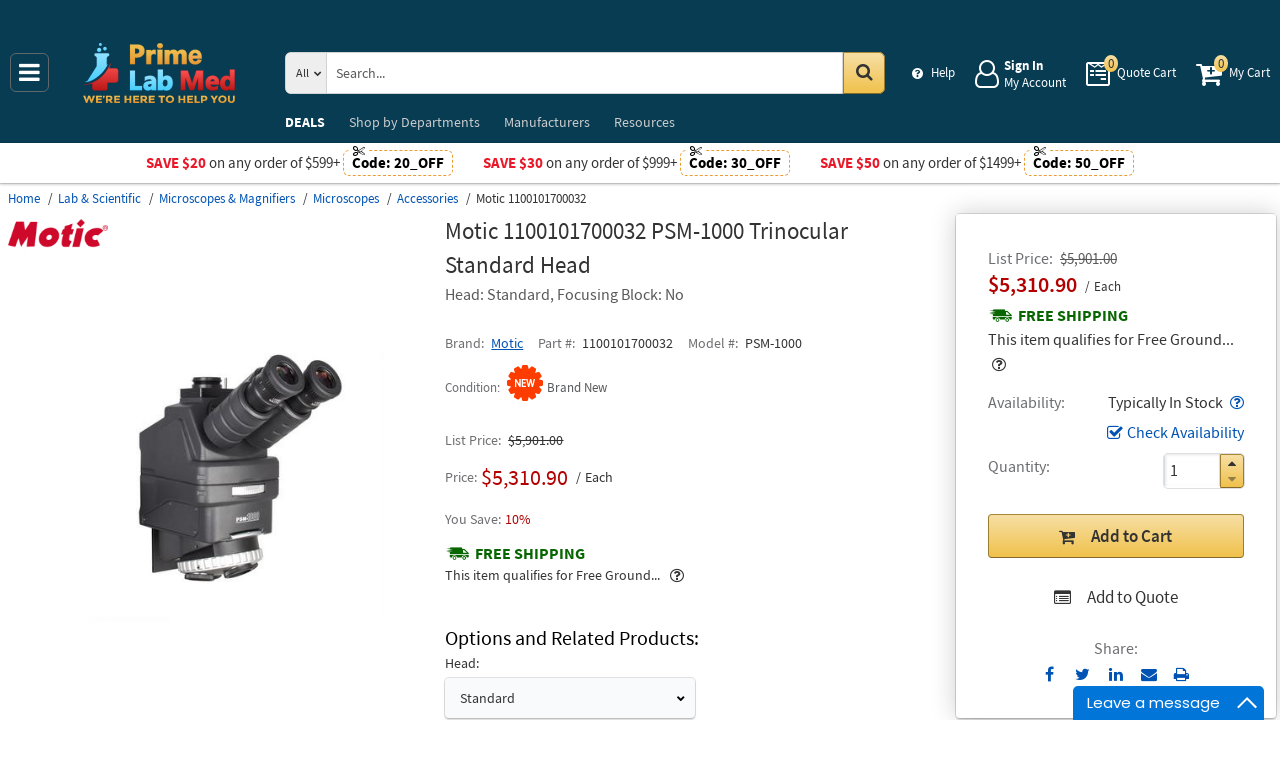

--- FILE ---
content_type: text/html; charset=UTF-8
request_url: https://primelabmed.com/product/motic-1100101700032-psm-1000-trinocular-standard-head
body_size: 12133
content:
<!DOCTYPE html>
<html lang="en" xml:lang="en" xmlns="http://www.w3.org/1999/xhtml"><head prefix="og: http://ogp.me/ns# product: http://ogp.me/ns/product#"><meta content="text/html; charset=UTF-8" http-equiv="Content-Type" /><meta content="width=device-width, initial-scale=1" name="viewport" /><meta itemType="https://schema.org/WebPage" itemid="https://primelabmed.com/product/motic-1100101700032-psm-1000-trinocular-standard-head" itemprop="mainEntityOfPage" itemscope="" /><meta content="msrc" name="defaultParams" /><meta content="telephone=no" name="format-detection" /><meta name="description" content="Motic PSM-1000 Trinocular Standard Head 1100101700032. &amp;#9989;$50 OFF Orders over $1499 &amp;#9989;. Save Now! &amp;#9742; 1-855-590-6919 Mon-Fri 8:00 AM - 5:00 PM ET or order online 24/7" />
<meta property="og:site_name" content="PrimeLabMed.com" />
<meta property="og:title" content="Buy Motic 1100101700032, PSM-1000 Trinocular Standard Head" />
<meta property="og:type" content="product" />
<meta property="og:url" content="https://primelabmed.com/product/motic-1100101700032-psm-1000-trinocular-standard-head" />
<meta property="og:image" content="https://primelabmed.com/assets_images/product/image.300x300/motic/1100101700032.jpg" />
<meta property="og:image:width" content="300" />
<meta property="og:image:height" content="300" />
<meta property="og:description" content="Motic PSM-1000 Trinocular Standard Head 1100101700032. &amp;#9989;$50 OFF Orders over $1499 &amp;#9989;. Save Now! &amp;#9742; 1-855-590-6919 Mon-Fri 8:00 AM - 5:00 PM ET or order online 24/7" />
<meta name="twitter:card" content="product" />
<meta name="twitter:title" content="Buy Motic 1100101700032, PSM-1000 Trinocular Standard Head" />
<meta name="twitter:description" content="Motic PSM-1000 Trinocular Standard Head 1100101700032. &amp;#9989;$50 OFF Orders over $1499 &amp;#9989;. Save Now! &amp;#9742; 1-855-590-6919 Mon-Fri 8:00 AM - 5:00 PM ET or order online 24/7" />
<meta name="twitter:image" content="https://primelabmed.com/assets_images/product/image.300x300/motic/1100101700032.jpg" />
<meta name="twitter:url" content="https://primelabmed.com/product/motic-1100101700032-psm-1000-trinocular-standard-head" />
<meta name="twitter:domain" content="PrimeLabMed.com" />
<meta name="twitter:site" content="@" />
<meta name="twitter:creator" content="@..." />
<meta name="dcterms.dateCopyrighted" content="2026" />
<meta name="dcterms.rightsHolder" content="PrimeLabMed.com" />
<link rel="canonical" href="https://primelabmed.com/product/motic-1100101700032-psm-1000-trinocular-standard-head" />
<link rel="schema.dcterms" href="http://purl.org/dc/terms/" />
<link rel="stylesheet" type="text/css" href="/min/serve/71e1edb0cce225bc321d4db00175496a/1763726648.css" />
<script type="text/javascript" src="https://www.googletagmanager.com/gtag/js?id=G-Z0G3CPT7HM"></script>
<script type="text/javascript" src="https://www.googletagmanager.com/gtag/js?id=AW-419942747"></script>
<title>Buy Motic 1100101700032, PSM-1000 Trinocular Standard Head - Prime Lab Med</title><link as="font" crossorigin="anonymous" href="/styles/thumbnails/slick/fonts/slick.woff" rel="preload" type="font/woff" /><link as="font" crossorigin="anonymous" href="/styles/thumbnails/font-awesome/fonts/fontawesome-webfont.woff2?v=4.7.0" rel="preload" type="font/woff2" /><link href="/favicon.ico" rel="shortcut icon" /><link href="/favicon.ico" rel="icon" sizes="16x16 32x32 64x64" /><link href="/favicon-192.png" rel="icon" sizes="196x196" type="image/png" /><link href="/favicon-160.png" rel="icon" sizes="160x160" type="image/png" /><link href="/favicon-96.png" rel="icon" sizes="96x96" type="image/png" /><link href="/favicon-64.png" rel="icon" sizes="64x64" type="image/png" /><link href="/favicon-32.png" rel="icon" sizes="32x32" type="image/png" /><link href="/favicon-16.png" rel="icon" sizes="16x16" type="image/png" /><link href="/favicon-57.png" rel="apple-touch-icon" /><link href="/favicon-114.png" rel="apple-touch-icon" sizes="114x114" /><link href="/favicon-72.png" rel="apple-touch-icon" sizes="72x72" /><link href="/favicon-144.png" rel="apple-touch-icon" sizes="144x144" /><link href="/favicon-60.png" rel="apple-touch-icon" sizes="60x60" /><link href="/favicon-120.png" rel="apple-touch-icon" sizes="120x120" /><link href="/favicon-76.png" rel="apple-touch-icon" sizes="76x76" /><link href="/favicon-152.png" rel="apple-touch-icon" sizes="152x152" /><link href="/favicon-180.png" rel="apple-touch-icon" sizes="180x180" /><meta content="#FFFFFF" name="msapplication-TileColor" /><meta content="/favicon-144.png" name="msapplication-TileImage" /><meta content="/browserconfig.xml" name="msapplication-config" /><link href="/" rel="home" title="Main page" /><link href="/info" rel="help" title="Help & Info" />

<!--[if lt IE 9]>
<script src="/scripts/ie.js"></script><script src="/scripts/html5.js"></script>
<![endif]-->


<!--[if lte IE 8]>
<link href="/styles/main.ie8-.css" rel="stylesheet" />
<![endif]-->


<!--[if IE 9]>
<script src="/scripts/ie.js"></script><link href="/styles/main.ie9.css" rel="stylesheet" />
<![endif]-->
<link crossorigin="anonymous" href="//www.googletagmanager.com" rel="preconnect" /><style type="text/css">
/*<![CDATA[*/
.async-hide { opacity: 0 !important}

/*]]>*/
</style>
<script type="text/javascript">
  //<![CDATA[
(function(w,d,s,l,i){w[l]=w[l]||[];w[l].push({'gtm.start':
new Date().getTime(),event:'gtm.js'});var f=d.getElementsByTagName(s)[0],
j=d.createElement(s),dl=l!='dataLayer'?'&l='+l:'';j.async=true;j.src=
'https://www.googletagmanager.com/gtm.js?id='+i+dl;f.parentNode.insertBefore(j,f);
})(window,document,'script','dataLayer','GTM-TPWC6LQP');

  //]]>
</script>
<script type="text/javascript">
  //<![CDATA[
window.dataLayer = window.dataLayer || [];
function gtag() {dataLayer.push(arguments);}
gtag('js', new Date());
gtag('config', 'G-Z0G3CPT7HM');
  //]]>
</script>
<script type="text/javascript">
  //<![CDATA[
window.dataLayer = window.dataLayer || [];
function gtag() {dataLayer.push(arguments);}
gtag('js', new Date());
gtag('config', 'AW-419942747');
  //]]>
</script>
<script type="text/javascript">
  //<![CDATA[
gtag('event', 'page_view', {
  'send_to': 'AW-419942747',
  'ecomm_prodid': 'ID1725301',
  'ecomm_pagetype': 'product',
  'ecomm_totalvalue': 5310.90  });
  //]]>
</script>
<script type="text/javascript">
  //<![CDATA[
(function(w,d,t,r,u){
  var f,n,i;
  w[u]=w[u]||[],f=function(){
    var o={ti:"134453148"};
    o.q=w[u],w[u]=new UET(o),w[u].push("pageLoad")
  },n=d.createElement(t),n.src=r,n.async=1,n.onload=n.onreadystatechange=function(){
    var s=this.readyState;
    s&&s!=="loaded"&&s!=="complete"||(f(),n.onload=n.onreadystatechange=null)
  },i=d.getElementsByTagName(t)[0],i.parentNode.insertBefore(n,i)
})(window,document,"script","//bat.bing.com/bat.js","uetq");
  //]]>
</script>
<script type="text/javascript">
  //<![CDATA[
!function(f,b,e,v,n,t,s)
{if(f.fbq)return;n=f.fbq=function(){n.callMethod?
n.callMethod.apply(n,arguments):n.queue.push(arguments)};
if(!f._fbq)f._fbq=n;n.push=n;n.loaded=!0;n.version='2.0';
n.queue=[];t=b.createElement(e);t.async=!0;
t.src=v;s=b.getElementsByTagName(e)[0];
s.parentNode.insertBefore(t,s)}(window,document,'script', 'https://connect.facebook.net/en_US/fbevents.js');
fbq('init', '432901021139339');
fbq('track', 'PageView');

  //]]>
</script>
</head><body class="no-error main js-no" id="bodyHtml"><script type="text/javascript">
  //<![CDATA[
var bodyHtml = document.getElementById('bodyHtml');
bodyHtml.classList.remove('js-no');
bodyHtml.classList.add('js');
function waitForElement(className, callback, timeout = 1000){
  const interval=setInterval(function(){
    if(document.getElementsByClassName(className)){clearInterval(interval);callback();}
  },timeout);
}

  //]]>
</script>
<div class="wrapper" id="body-wrapper"><header class="pre-header"><ul class="left"></ul><ul class="right"><li class="tel callback-wrapper"> <a class="link callback" data-target="#model-window-info" data-toggle="modal" data-type="callback" data-url="/callback" href="#" id="callback">Call Me Back</a> </li><li class="tel usa"> <a class="link" href="tel:1-855-590-6919">1-855-590-6919 <span>(Toll-Free)</span> </a> </li></ul></header> <a class="skip-link" href="#main" id="skiplink" tabindex="0">Skip to main content</a> <div id="header"><header class="logo"><div class="container-fluid"><div class="navbar navbar-default" id="main_menu"> <a aria-label="Main Menu" class="js-navigation" href="#responsive-menu"></a> </div> <a class="logotype" href="/"><img alt="Prime Lab Med_img" class="img" height="60" src="/media/logo.svg" title="Prime Lab Med" width="188" /></a> <div class="quote cart account" id="user_block"><div class="info"><div class="help"> <a class="link" href="/info" id="preHeaderInfo">Help</a> </div></div><div class="account my-cabinet"> <a class="link default-login" href="/account"><div class="text"><div id="status"></div> <span class="sign">Sign In</span>  <span class="text">My Account</span> </div></a>  <a class="link modal-login" data-target="#model-window-info" data-toggle="modal" data-type="login" data-url="/modalLogin" href="#" id="login"><div class="text"><div id="status"></div> <span class="sign">Sign In</span>  <span class="text">My Account</span> </div></a> </div><div class="search-button"> <a aria-label="Search Prime Lab Med" class="link" href="#"> <span class="visually-hidden">Search Prime Lab Med</span> <div class="text"> <span class="text">Search</span> </div></a> </div><div class="quote"> <a class="link" href="/quote"><div class="text"> <span class="badge" id="quote-products"></span>  <span class="text">Quote Cart</span> </div></a> </div><div class="cart"> <a class="link" href="/cart"><div class="text"> <span class="badge" id="cart-products"></span>  <span class="text">My Cart</span> </div></a> </div></div><div aria-expanded="true" id="search" role="search"><form action="/catalog" class="collapse navbar-collapse responsive-search in form-search" method="GET"><div class="input-group"> <span class="input-group-addon list-block"><select name="dep" aria-label="Departments" id="departments" title=""><option value="">All</option><option value="electrical-lighting">Electrical & Lighting</option><option value="health-care-and-beauty">Health Care & Beauty</option><option value="lab-equipment">Lab & Scientific</option><option value="measuring-layout-tools">Measuring & Layout Tools</option><option value="med-equipment-supplies">Med Equipment & Supplies</option><option value="safety">Safety</option><option value="software">Software</option><option value="test-equipment">Test Equipment</option></select></span> <input name="search" class="field-search" placeholder="Search..." aria-label="Search Prime Lab Med" type="search" maxlength="2048" data-min-length="2" size="48" pattern="^[A-Za-z0-9_~#@$!%*?&amp;\(\)\-+=\.,:;&quot;'\/&lt;&gt;\s]+$" aria-required="true" id="query" required=""/> <span class="input-group-addon"><button aria-label="Search in Catalog" title="Search in Catalog" type="submit"><span class="visually-hidden">Go</span></button></span> </div></form> <a class="close" href="#"> <span class="icon"></span> <div class="text"> <span class="text">Close</span> </div></a> </div></div></header><div class="menu-wrapper"><div class="menu"><div class="narrow main-menu" id="responsive-menu"><ul role="menu"><li class="menu-my-cabinet hidden-main-menu" role="presentation"> <a class="link" href="/account" role="menuitem">Account</a> </li><li class="hidden-mobile-menu promotions" role="presentation"> <a class="link" href="/promo" role="menuitem">DEALS</a> </li><li class="departments" id="departments-menu" role="presentation"> <a class="link" href="/departments" role="menuitem"> <span>Shop by</span> Departments</a> </li><li class="promotions hidden-main-menu" role="presentation"> <a class="link" href="/promo" role="menuitem">DEALS</a> </li><li class="brands" role="presentation"> <a class="link" href="/brands" role="menuitem">Manufacturers</a> </li><li class="resources" role="presentation"> <a class="link" href="/resource-book" role="menuitem">Resources</a> </li><li class="info hidden-main-menu" role="presentation"> <a class="link" href="/info" role="menuitem">Help</a> </li><li class="account" role="presentation"> <a class="link" href="/account" role="menuitem">My account</a> </li></ul></div></div></div><div class="post-header"><!-- BD -->
<style>
    body .post-header{ z-index: inherit;}
    body .post-header .promo{ z-index: 11;}

    body .wrapper #header .post-header .promo:before { background-position: 0 -400px; }
    body .wrapper #header .post-header .promo { background: #c8202d;}
    body .wrapper #header .post-header .promo .code{ border-color: #ffd956; color: #ffd956;}
    body .wrapper #header .post-header .promo .code:before{  background: #c8202d;}

    body .wrapper #header .post-header .promos-wrapper .promo-code:before { display: none;}
    body .wrapper #header .post-header .promos-wrapper .promo-code .code { border-color: #ec9c34; color: #c8202d;}
    body .wrapper #header .post-header .promos-wrapper .promo-code .code:before { background: #fff;}
    body .wrapper #header .post-header{ background: #c8202d;} /*coupon code for small devices*/

    @media (max-width: 1300px) {
        body .wrapper #header .post-header { height: auto; display: block !important; width: 100%; }
        body .wrapper #header .post-header .promo,
        body .wrapper #header .post-header { position: static; }
        body .wrapper #header .post-header .promo{padding: 0;}
    }

    @media (max-width: 767px) {
        body .wrapper #header .post-header .promo-code p,
        body .wrapper #header .post-header .promo-code a{font-size: 13px !important;}
    }

    @media (max-width: 413px) {
        body .wrapper #header .post-header .promos-wrapper,
        body .wrapper #header .post-header .promo-code {padding: 0;}
        body .wrapper #header .post-header .promo-code .code {padding: 0; border: none;}
        body .wrapper #header .post-header .promo-code .code:before {display: none;}
    }

    body .post-header .promo  > a span.icon{vertical-align: middle;}
    body .post-header .promo  > a span.icon:before {
        content: ' ';display: inline-block;width: 30px;height: 16px;
        background: url(/styles/images/free-shipping-black.svg) no-repeat !important;
        animation: none !important;position: relative;top: 6px;margin-right: 10px;
    }

    body .wrapper #header .post-header .promos-wrapper .mobile-promo-link {line-height: 40px;}
    body .wrapper #header .post-header .promos-wrapper .mobile-promo-link .coupon--view-all {font-size: 14px;}
    body .wrapper #header .post-header .promos-wrapper .mobile-promo-link .coupon--view-all:before {
        content: ''; background: url("/styles/images/coupon-link-icon.png"); display: inline-block;
        width: 34px; height: 22px; vertical-align: middle; margin-right: 40px;
    }
    body .wrapper #header .post-header .promos-wrapper .mobile-promo-link .coupon--view-all .link {text-decoration: underline;}
    body .wrapper #header .post-header .promos-wrapper .mobile-promo-link .coupon--view-all .link:visited {color: #066BE0;}
    @media(min-width: 768px) {
        body .wrapper #header .post-header .promos-wrapper .mobile-promo-link {display: none;}
    }
    @media(max-width: 767px) {
        body .wrapper #header .post-header .promos-wrapper .promo-code {display: none;}
    }
</style>

<div class="promo promo-code" style="color: #fff; display: none !important;">
</div>

<div class="promos-wrapper" style="background: #fff;">
    <div class="promo-code">
        <p style="color: #e9192a;">Save $20</p>
        <p class="button">  on any order of $599+ </p>

        <span class="code" style="color: #000000;">
          Code: <strong>20_OFF</strong>
      </span>

    </div>
    <div class="promo-code">
        <p style="color: #e9192a;">Save $30</p>
        <p class="button">  on any order of $999+ </p>

        <span class="code" style="color: #000000;">
          Code: <strong>30_OFF</strong>
      </span>

    </div>
    <div class="promo-code">
        <p style="color: #e9192a;">Save $50</p>
        <p class="button">  on any order of $1499+ </p>
        <span class="code" style="color: #000000;">
          Code: <strong>50_OFF</strong>
      </span>
    </div>

    <div class="mobile-promo-link">
        <p class="coupon--view-all">
            <a class="link" href="/info/coupon-codes">View All</a> Coupon Codes
        </p>
    </div>
</div></div></div><div id="facets"><ul><li class="data"><ul class="child" itemscope="" itemtype="https://schema.org/BreadcrumbList"><li class="home" itemprop="itemListElement" itemscope="" itemtype="https://schema.org/ListItem"> <a href="/" itemprop="item"> <span itemprop="name">Home</span> </a> <meta content="1" itemprop="position" /></li><li class="department" itemprop="itemListElement" itemscope="" itemtype="https://schema.org/ListItem"> <a href="/catalog/lab-equipment" itemprop="item"> <span itemprop="name">Lab &amp; Scientific</span> </a> <meta content="2" itemprop="position" /></li><li class="category" itemprop="itemListElement" itemscope="" itemtype="https://schema.org/ListItem"> <a href="/catalog/lab-equipment/microscopes-magnifiers" itemprop="item"> <span itemprop="name">Microscopes &amp; Magnifiers</span> </a> <meta content="3" itemprop="position" /></li><li class="category" itemprop="itemListElement" itemscope="" itemtype="https://schema.org/ListItem"> <a href="/catalog/lab-equipment/microscopes" itemprop="item"> <span itemprop="name">Microscopes</span> </a> <meta content="4" itemprop="position" /></li><li class="category" itemprop="itemListElement" itemscope="" itemtype="https://schema.org/ListItem"> <a href="/catalog/lab-equipment/accessories-" itemprop="item"> <span itemprop="name">Accessories</span> </a> <meta content="5" itemprop="position" /></li><li class="brand" itemprop="itemListElement" itemscope="" itemtype="https://schema.org/ListItem"> <a aria-label="Motic 1100101700032" href="/product/motic-1100101700032-psm-1000-trinocular-standard-head" itemprop="item"></a>  <span itemprop="name">Motic 1100101700032</span> <meta content="6" itemprop="position" /></li></ul></li></ul></div><div class="product view deadlock variable     " data-brand="Motic" data-category="Accessories/" data-id="ID1725301" data-list="product view" data-page-id="product-view" data-variant="1100101700032" id="main" role="main"><form action="/cart/add" class="cart" data-action="/cart/add?format=quick" itemscope="" itemtype="https://schema.org/Product" method="post"><div class="sticky-wrapper"><div class="print-header"><div class="logo-block"><img alt="Prime Lab Med" height="40" src="/media/logo.png" width="180" /></div><div class="email-block">info@PrimeLabMed.com</div><div class="phone-block">1-855-590-6919<br />1-908-282-3482 <span>(Intl.)</span> </div></div><div aria-label="Product Main Info" class="header"><h1 data-name="PSM-1000 Trinocular Standard Head" id="product-name" itemprop="name">Motic 1100101700032 PSM-1000 Trinocular Standard Head <small class="editable" data-entity="product" data-uri="motic-1100101700032-psm-1000-trinocular-standard-head"></small>  <small class="manufacturer-link" data-uri="https://moticmicroscopes.com/products/psm1000-head-psm1000-head-1100101700032?_pos=1&amp;_psq=%221100101700032%22&amp;_ss=e&amp;_v=1.0"></small> </h1><dl class="selection"><dd>Head: Standard, Focusing Block: No</dd></dl><div class="rating product_rating"></div><ul class="product"><li class="brand-name"> <span class="name">Brand</span>  <span class="brand-name" data-brand-uri="motic" data-min-order-amount="250" data-min-order-fee="0" data-name="Motic" data-uri="motic"> <small class="hidden" id="data-exception-brands">["extech","flir"]</small>  <a href="/catalog/brand:motic">Motic</a> </span> </li><li class="part-number"> <span class="name">Part #</span>  <span class="part-number" itemprop="mpn">1100101700032</span> </li><li class="model-number"> <span class="name">Model #</span>  <span class="model-number">PSM-1000</span> </li></ul><div class="identifiers" id="identifiers"><h2 class="hidden">Identifiers<meta content="ID1725301" itemprop="sku" /><meta content="https://primelabmed.com/product/motic-1100101700032-psm-1000-trinocular-standard-head" itemprop="url" /><meta content="1100101700032" itemprop="mpn" /><meta content="PSM-1000" itemprop="model" /></h2><ul class="offer" itemprop="offers" itemscope="" itemtype="https://schema.org/Offer"><meta content="USD" itemprop="priceCurrency" /><meta content="5310.9" itemprop="price" /><meta content="https://primelabmed.com/product/motic-1100101700032-psm-1000-trinocular-standard-head" itemprop="url" /><meta content="https://schema.org/InStock" itemprop="availability" /><meta content="NewCondition" itemprop="itemCondition" /><li class="condition"> <span class="name condition" id="condition">Condition</span> <div class="text condition" data-value="new"> <small class="visible-text">Brand New</small> </div></li><li class="hidden warranty-period"> <span class="name warranty-period" data-value="1-year">Warranty period</span> <div class="text visible-text">1 Year</div></li><li class="hidden businessFunction"> <span class="text businessFunction" itemprop="businessFunction" itemscope="" itemtype="https://schema.org/BusinessFunction"><link href="http://purl.org/goodrelations/v1#Sell" itemprop="url" /></span> </li></ul></div></div><div class="figure-block"><figure class="logo one-image" role="none"><div class="logo-head"></div><div class="brand-image"> <small class="authorize" data-min-order-amount="250" data-min-order-fee="0" data-name="Motic" data-uri="motic" itemprop="brand" itemscope="" itemtype="https://schema.org/Brand"><meta content="Motic" itemprop="name" /> <a href="/catalog/brand:motic"><img itemprop="logo" alt="Motic" title="Motic logotype" src="//primelabmed.com/assets_images/brand/image.140x54/motic.png" width="140" height="54" /></a> </small> </div><div class="product-image"> <a href="//primelabmed.com/assets_images/product/image.640x640/motic/1100101700032.jpg" id="pedestal" target="_blank"><img class="pedestal" itemprop="image" data-src="//primelabmed.com/assets_images/product/image.640x640/motic/1100101700032.jpg" data-zoom-image="//primelabmed.com/assets_images/product/image.640x640/motic/1100101700032.jpg" alt="Motic 1100101700032" title="PSM-1000 Trinocular Standard Head" src="//primelabmed.com/assets_images/product/image.640x640/motic/1100101700032.jpg" width="500" height="500" /></a> </div></figure></div><div class="notifications_block--mobile"></div><div class="price-block price-sidebar"><section class="price"><div class="nav price merchantable add-to-cart  only-price buttons  "><input type="hidden" name="Cart[brandsList][0][itemsList][0][uri]" id="Cart_brandsList_0_itemsList_0_uri" value="motic-1100101700032-psm-1000-trinocular-standard-head"/><input value="1" name="Cart[refresh]" id="Cart_refresh" type="hidden"/><ul class="price only-price  visible-sale-price map-policy   has-disclosable-price" role="none"><li class="list-price" role="presentation"> <span class="name">List Price</span> <div aria-label="List Price" class="value"><s aria-label="List Price">$5,901.00</s></div></li><li class="sale-price-and-shipping" role="presentation"><ul class="product-price" data-price="5310.90" role="presentation"><li class="sale-price " role="presentation"> <span class="name">Sale Price</span> <div class="value"> <span class="price hot" data-value="$5,310.90">$5,310.90</span>  <span class="unit-of-measure">Each</span> </div></li></ul></li><li class="shipping" role="presentation"> <a aria-label="Shipping policy" href="/info/shipping-policy" target="_blank"> <strong>Free Shipping</strong> </a> <div class="shipping-help-wrapper hidden-tablet hidden-desktop"><button class="shipping-help btn-danger" data-container="body" data-content="This item qualifies for Free Ground Shipping within the continental U.S. going to a single location. Free Shipping excludes orders shipping to Alaska, Hawaii, APO/FPO addresses and outside the USA.
<br/>
Delivery to residential, limited access or remote areas, lift-gate and inside delivery, special packaging and address correction, or any other specific requirements may be subject to additional charges.<br/>Delivery to residential, limited access or remote areas, lift-gate and inside delivery, special packaging and address correction, or any other specific requirements may be subject to additional charges." data-html="true" data-placement="top" data-toggle="popover" data-trigger="focus" tabindex="0" title="Free Shipping" type="button"></button></div><div class="shipping-description hidden-mobile"><p>This item qualifies for Free Ground... &nbsp;<button type="button" class="btn-danger shipping-help" tabindex="0" data-container="body" data-placement="left" data-toggle="popover" data-trigger="focus" title="Free Shipping" data-content="This item qualifies for Free Ground Shipping within the continental U.S. going to a single location. Free Shipping excludes orders shipping to Alaska, Hawaii, APO/FPO addresses and outside the USA.
&lt;br/&gt;
Delivery to residential, limited access or remote areas, lift-gate and inside delivery, special packaging and address correction, or any other specific requirements may be subject to additional charges.&lt;br/&gt;Delivery to residential, limited access or remote areas, lift-gate and inside delivery, special packaging and address correction, or any other specific requirements may be subject to additional charges." data-html="true" aria-label="Free Shipping Info" name="yt0"></button></p></div></li></ul><dl class="status typically-in-stock"><dt class="label"> <span class="name">Availability</span> </dt><dd class="text"> <span>Typically In Stock</span> <button aria-label="Product Status Info" class="availability btn-danger" data-content="Usually ships within 5 to 10 business days. The stock is a subject to change. For urgent orders please contact us prior to purchasing." data-placement="top" data-toggle="popover" role="button" tabindex="0" title="Typically In Stock" type="button"></button></dd></dl><div class="product-action checkAvailability-block"> <a class="checkAvailability" data-target="#model-window-info" data-toggle="modal" data-url="/checkAvailability/motic-1100101700032-psm-1000-trinocular-standard-head" href="#" id="checkAvailability" role="button">Check Availability</a> </div><dl class="qty"><dt class="label"> <span class="name">Quantity</span> </dt><dd class="text"><div class="quantity-wrapper"><div class="quantity" data-price="$5,310.90"><input aria-label="Qty" type="number" max="65535" min="1" value="1" name="Cart[brandsList][0][itemsList][0][qty]" id="Cart_brandsList_0_itemsList_0_qty" placeholder="Qty." title="Qty."/><div class="quantity-nav"><div aria-label="Up" class="quantity-button quantity-up" role="button" tabindex="0"></div><div aria-label="Down" class="quantity-button quantity-down" role="button" tabindex="0"></div></div></div><div class="qty-price hidden"><dl><dt class="label"> <span class="name">Sum.</span> </dt><dd class="text"> <span class="price"></span> </dd></dl></div></div></dd></dl><div class="add-btn" id="add-btn"><button class="add-condition-to-cart add-to-cart" type="submit" aria-label="Submit button">Add to Cart</button><button class="add-to-quote add-condition-to-quote" name="quote" value="motic-1100101700032-psm-1000-trinocular-standard-head" type="submit" aria-label="Submit button">Add to Quote</button><div class="modal-cart-quote--buttons"><button id="cart-modal" name="cart-modal" class="cart-modal--btn" data-toggle="modal" data-target="#model-window-info" data-url="/cart/modal" tabindex="-1" type="button">Cart Modal</button><button id="quote-modal" name="quote-modal" class="quote-modal--btn" data-toggle="modal" data-target="#model-window-info" data-url="/cart/modal?isQuote=1" tabindex="-1" type="button">Quote Modal</button></div></div><div class="irregular"> <span>Share:</span> <div class="share product" data-url="https://primelabmed.com/product/sharePanel"><ul class="share-wr"><li class="email"> <a class="share-product" data-target="#model-share" data-toggle="modal" data-url="/product/motic-1100101700032-psm-1000-trinocular-standard-head/share" href="#" id="share" role="button">Send to Email</a> </li><li class="print"> <a href="#" id="print-btn" role="button">Print</a> </li><div aria-hidden="true" aria-label="Modal Share" class="modal fade model-share-form" id="model-share" role="dialog" tabindex="-1"><div class="modal-dialog"><div class="modal-content"><div class="modal-header"><button aria-hidden="true" class="close" data-dismiss="modal" type="button">&times;</button><div aria-label="Modal Share" class="modal-title" id="modelShareLabel"></div></div><div class="modal-body"></div></div></div></div></ul></div></div></div></section></div><div class="info-wrapper"><div class="right-block" role="complementary"><div class="price-sidebar hidden-mobile hidden-tablet" id="product-price"><section class="price nav"><div class="nav"><ul class="price detailed  visible-sale-price map-policy   has-disclosable-price" role="none"><li class="list-price" role="presentation"> <span class="name">List Price</span> <div aria-label="List Price" class="value"><s aria-label="List Price">$5,901.00</s></div></li><li class="sale-price-and-shipping" role="presentation"><ul class="product-price" data-price="5310.90" role="presentation"><li class="sale-price " role="presentation"> <span class="name">Sale Price</span> <div class="value"> <span class="name">Price</span>  <span aria-label="Price" class="price hot" data-value="$5,310.90">$5,310.90</span>  <span class="unit-of-measure">Each</span> <div class="percent"> <span class="percent-value">10%</span> </div></div></li></ul></li><li class="shipping" role="presentation"> <a aria-label="Shipping policy" href="/info/shipping-policy" target="_blank"> <strong>Free Shipping</strong> </a> <div class="shipping-help-wrapper hidden-tablet hidden-desktop"><button class="shipping-help btn-danger" data-container="body" data-content="This item qualifies for Free Ground Shipping within the continental U.S. going to a single location. Free Shipping excludes orders shipping to Alaska, Hawaii, APO/FPO addresses and outside the USA.
<br/>
Delivery to residential, limited access or remote areas, lift-gate and inside delivery, special packaging and address correction, or any other specific requirements may be subject to additional charges.<br/>Delivery to residential, limited access or remote areas, lift-gate and inside delivery, special packaging and address correction, or any other specific requirements may be subject to additional charges." data-html="true" data-placement="top" data-toggle="popover" data-trigger="focus" tabindex="0" title="Free Shipping" type="button"></button></div><div class="shipping-description hidden-mobile"><p>This item qualifies for Free Ground... &nbsp;<button type="button" class="btn-danger shipping-help" tabindex="0" data-container="body" data-placement="left" data-toggle="popover" data-trigger="focus" title="Free Shipping" data-content="This item qualifies for Free Ground Shipping within the continental U.S. going to a single location. Free Shipping excludes orders shipping to Alaska, Hawaii, APO/FPO addresses and outside the USA.
&lt;br/&gt;
Delivery to residential, limited access or remote areas, lift-gate and inside delivery, special packaging and address correction, or any other specific requirements may be subject to additional charges.&lt;br/&gt;Delivery to residential, limited access or remote areas, lift-gate and inside delivery, special packaging and address correction, or any other specific requirements may be subject to additional charges." data-html="true" aria-label="Free Shipping Info" name="yt1"></button></p></div><sup class="footnote"> <a href="#note-shipping" title="Footnote">*</a> </sup></li></ul></div></section></div><div class="notifications_block--desktop"><div class="inform panel-group" id="information"><div class="panel panel-default warning"><div class="panel-heading"><div class="panel-title"> <a aria-controls="warning" class="wave inform-btn btn-notification" data-parent="#information" data-toggle="collapse" href="#warning">All sales are final</a> </div></div><div class="collapse" id="warning"><div class="panel-body"><div class="name">All sales are final</div><ul><li>These are made-to-order items.</li><li>This product is not eligible for return or exchange unless defective.</li><li>The average lead-time is 1 or 2 weeks.</li></ul></div></div></div></div><div class="clear"></div></div><div class="discount-scale--desktop"></div></div><div class="left-block"><div class="left_block_wr"><div class="special-condition"></div></div><div class="variants" id="variants"><p class="name sub-title">Options and Related Products</p><dl><dt class="label">Head:</dt><dd class="details"> <span class="selected" tabindex="0"> <span class="placeholder">Head:</span>  <span class="option">Standard</span> </span> <select aria-label="Select Options" class="select-options"><option selected="" itemprop="isSimilarTo" title="1100101700032 – PSM-1000 Trinocular Standard Head

    Head: Standard
    Focusing Block: No" value="motic-1100101700032-psm-1000-trinocular-standard-head">Standard</option><option disabled="" itemprop="isSimilarTo" title="Not available in: 
    Head: Tilting
    Focusing Block: No" value="">Tilting</option></select></dd><dt class="label">Focusing Block:</dt><dd class="details"> <span class="selected" tabindex="0"> <span class="placeholder">Focusing Block:</span>  <span class="option">No</span> </span> <select aria-label="Select Options" class="select-options"><option selected="" itemprop="isSimilarTo" title="1100101700032 – PSM-1000 Trinocular Standard Head

    Head: Standard
    Focusing Block: No" value="motic-1100101700032-psm-1000-trinocular-standard-head">No</option><option itemprop="isSimilarTo" title="1100101700012 – PSM-1000 Trinocular Standard Head

    Head: Standard
    Focusing Block: Yes" value="motic-1100101700012-psm-1000-trinocular-head-with-focusing-block">Yes</option></select></dd></dl></div><section class="section-information"><section class="content section description" id="productDescription" unselectable="on"><div class="description-wrapper" itemprop="description"><p><strong>1100101700032 Includes Only:</strong></p><ul><li>Trinocular Head</li><li>Laser safety kit</li><li>Shims</li><li>Laser safety pin</li></ul><p><strong>Features:</strong></p><ul><li>Trinocular head (Optical split - 50:50 / 0:100)</li><li>Adjustable widefield high eyepoint 10X/F.N.24</li><li>3-lens changeover turret (1XUV, 1XIR, 2XVIS)</li><li>Adjustable / centerable forward facing nosepiece (dovetail mount)</li><li>One fixed and three adjustable positions</li><li>Laser capabilities (355nm - 1064nm)</li><li>Laser safety kit (shims and laser safety pin)</li><li>With Aluminium nosepiece</li></ul></div></section><div class="product-description-action"> <a class="see-more">See more product information</a>  <a class="hide-detail">See less</a> </div></section></div><div class="disclaimer"><p><b>We aim to show you accurate product information</b>. Here you will find what the manufacturers have provided us with. <a class="model-window-link" id="productDisclaimer" data-toggle="modal" data-target="#model-window-info" data-url="/modalWindowInfo" data-type="legal-disclaimer" href="#">See our disclaimer.</a></p></div><section class="product-warranty"><div class="section-authorized-distributor"> <a class="model-window-link" data-target="#model-window-info" data-toggle="modal" data-type="why-buy-from-authorized-distributor" data-url="/modalWindowInfo" href="#"><img class="img" alt="Authorized Dealer" title="Prime Lab Med is an authorized dealer of Motic" src="//primelabmed.com/assets_images/brand/seller-image.92x70/PB-authorized-dealer.jpg" width="92" height="22" /></a> </div><div class="warranty"><img alt="Manufacturer Warranty" class="img" height="40" src="/styles/images/manufacturer-warranty.jpg" width="160" /></div></section></div><div class="section-information specification-block"><div class="panel-group" id="information-accordion"><section class="content section specification hidden-mobile" unselectable="on"><div class="panel-body"><section class="content" id="specification"><h2 class="title">Technical Details</h2><div class="tabs-wrapper"><div class="tab"> <a class="link" href="#accessories">Optional Accessories</a> </div><div class="tab"> <a class="link" href="#hasReviews">Reviews</a> </div></div><table cellspacing="1" cellpadding="2" border="0" width="100%" class="dataTable"><tr><td><strong>Observation tube</strong></td><td>Trinocular head, Siedentopf type</td></tr><tr><td><strong>Optical system</strong></td><td>Specialized lenses design, covers the spectrums ranging from the NUV to visible to NIR</td></tr><tr><td><strong>Diopter adjustment</strong></td><td>On both eyepieces, +/- 5 diopter</td></tr><tr><td><strong>Eyepieces</strong></td><td>Widefield WF10X/24mm with diopter adjustment</td></tr><tr><td><strong>Incident illumination</strong></td><td>Port for fiber-optic coaxial illumination</td></tr><tr><td><strong>Inclination</strong></td><td>30&deg; inclined</td></tr><tr><td><strong>Interpupillary distance</strong></td><td>55-75mm</td></tr><tr><td><strong>Nosepiece</strong></td><td>Quadruple, single centerable positions</td></tr><tr><td><strong>Objective classification</strong></td><td>Extra long working distance Plan Apochromatic</td></tr><tr><td><strong>Objective mounting thread</strong></td><td>M26X0.706</td></tr><tr><td><strong>Standard contrast technique</strong></td><td>Brightfield</td></tr><tr><td><strong>Trinocular light split</strong></td><td>50:50/0:100</td></tr><tr><td><strong>Weight Net</strong></td><td>7.26kg</td></tr></table></section></div></section></div></div><div class="clear"></div></div><div id="notes"><div class="name">Notes</div><p id="note-shipping">*&nbsp;Free Ground Shipping within the continental U.S. only (excludes Alaska, Hawaii, PO Boxes and APO/FPO addresses).</p></div><div class="section-information main-product-info"><div class="panel-group" id="information-accordion"><div class="panel panel-default hidden-tablet hidden-desktop"><div class="panel-heading"><div class="panel-title"> <a aria-expanded="true" class="specification-btn" data-parent="#information-accordion" data-toggle="collapse" href="#product-details">Product Details</a> </div></div><section class="content panel-collapse collapse in section specification" id="product-details"><div class="panel-body"><section class="content" id="specification"><table cellspacing="1" cellpadding="2" border="0" width="100%" class="dataTable"><tr><td><strong>Observation tube</strong></td><td>Trinocular head, Siedentopf type</td></tr><tr><td><strong>Optical system</strong></td><td>Specialized lenses design, covers the spectrums ranging from the NUV to visible to NIR</td></tr><tr><td><strong>Diopter adjustment</strong></td><td>On both eyepieces, +/- 5 diopter</td></tr><tr><td><strong>Eyepieces</strong></td><td>Widefield WF10X/24mm with diopter adjustment</td></tr><tr><td><strong>Incident illumination</strong></td><td>Port for fiber-optic coaxial illumination</td></tr><tr><td><strong>Inclination</strong></td><td>30&deg; inclined</td></tr><tr><td><strong>Interpupillary distance</strong></td><td>55-75mm</td></tr><tr><td><strong>Nosepiece</strong></td><td>Quadruple, single centerable positions</td></tr><tr><td><strong>Objective classification</strong></td><td>Extra long working distance Plan Apochromatic</td></tr><tr><td><strong>Objective mounting thread</strong></td><td>M26X0.706</td></tr><tr><td><strong>Standard contrast technique</strong></td><td>Brightfield</td></tr><tr><td><strong>Trinocular light split</strong></td><td>50:50/0:100</td></tr><tr><td><strong>Weight Net</strong></td><td>7.26kg</td></tr></table></section></div></section></div><div class="panel panel-default"><div class="panel-heading"><div class="panel-title"> <a class="btn-accessories" data-parent="#information-accordion" data-special="accessories" data-toggle="collapse" href="#hasAccessories">Optional Accessories</a> </div></div><section class="content panel-collapse collapse section" id="hasAccessories"><div class="panel-body"><section class="format-product section" data-uri="motic-1100101700032-psm-1000-trinocular-standard-head" id="accessories"><h2 class="title ">Optional Accessories</h2></section></div></section></div><div class="panel panel-default"><div class="panel-heading"><div class="panel-title"> <a class="btn-notes" data-parent="#information-accordion" data-toggle="collapse" href="#notes-warning">Note</a> </div></div><div class="content collapse" id="notes-warning"><div class="panel-body"><p>Note: Please read description carefully. Do not base your order on the picture presented.</p></div></div></div><div class="panel panel-default"><div class="panel-heading"><div class="panel-title"> <a class="btn-reviews" data-parent="#information-accordion" data-special="reviews" data-toggle="collapse" data-uri="motic-1100101700032-psm-1000-trinocular-standard-head" href="#hasReviews" id="reviews-tab-mob">Reviews</a> </div></div><section class="content panel-collapse collapse section" id="hasReviews"><div class="panel-body"> <a aria-label="Reviews" data-parent="#information-accordion" data-special="reviews" data-uri="motic-1100101700032-psm-1000-trinocular-standard-head" href="#" id="reviews-tab"></a> <h2 class="title">Reviews</h2><section class="narrow reviews-list loading" data-uri="motic-1100101700032-psm-1000-trinocular-standard-head" id="reviews"></section></div></section></div></div></div></form><div class="print-footer"><div class="logo-block"><img alt="Prime Lab Med" height="40" src="/media/logo.png" width="180" /></div><div class="email-block">info@PrimeLabMed.com</div><div class="phone-block">1-855-590-6919<br />1-908-282-3482 <span>(Intl.)</span> </div></div><div class="load" data-similar="https://primelabmed.com/product/motic-1100101700032-psm-1000-trinocular-standard-head/similar" id="similar"></div><div class="recently-viewed"></div></div><footer><div class="full-footer"><!--BD-->
<div class="footer container-fix">
    <div class="back-to-top"><a class="link" href="#">Back to top</a></div>
    <div class="full-width store-info">
        <div class="container-fix">
            <ul class="panel-group" id="accordion-store-info">
                <li class="name our-ratings panel panel-default">
                    <div class="panel-heading">
                        <div class="panel-title">
                            <span class="name">
                                <a
                                        class="collapsed link"
                                        aria-expanded="false"
                                        data-parent="#accordion-store-info"
                                        data-toggle="collapse"
                                        href="#our-ratings"
                                >Prime Lab Med's Ratings:</a>
                            </span>
                        </div>
                    </div>
                    <div class="our-ratings panel-collapse collapse" id="our-ratings">
                        <ul class="our-ratings panel-body">
                            <li class="google">
                              <span class="google-ratings">
                                <a
                                        class="link"
                                        href="https://customerreviews.google.com/v/merchant?q=primelabmed.com&c=US&v=19&hl=en"
                                        target="_blank"
                                        aria-label="Google Customer Reviews"
                                >
                                  <img
                                          class="b-lazy loading"
                                          src=" "
                                          data-src="/media/info-panel/google-shopping-seller.png"
                                          alt="Google Ratings"
                                          height="100"
                                          width="100"
                                  />
                                </a>
                              </span>
                            </li>
                            <li class="alliance">
                                <span class="alliance">
                                    <a
                                            class="link"
                                            href="https://www.checkbca.org/report/prime-buy-156577694"
                                            target="_blank"
                                            aria-label="Business Consumer Alliance"
                                    >
                                        <img
                                                class="b-lazy loading"
                                                src=" "
                                                data-src="/media/info-panel/alliance.png"
                                                alt="Alliance Proud Member"
                                                height="100"
                                                width="100"
                                        />
                                    </a>
                                </span>
                            </li>
                            <li class="reseller">
                                <span class="reseller-ratings">
                                    <a
                                            class="link"
                                            href="https://www.resellerratings.com/store/Prime_Lab_Med"
                                            target="_blank"
                                            aria-label="Reseller Ratings"
                                    >
                                        <img
                                                class="b-lazy loading"
                                                src=" "
                                                data-src="/media/info-panel/reseller-ratings.png"
                                                alt="Reseller Ratings"
                                                height="100"
                                                width="100"
                                        />
                                    </a>
                                </span>
                            </li>
                            <li class="yotpo">
                                <span class="yotpo">
                                    <div id="y-badges" class="yotpo yotpo-badge badge-init">
                                        <div class="y-badge yotpo-display-wrapper" role="button">
                                            <span class="sr-only" id="tab-panel-site">Reviews by Yotpo</span>
                                            <!--<noscript>
                                                <img
                                                        class="img"
                                                        src="/media/info-panel/yotpo-badge.png"
                                                        alt="Yotpo"
                                                        height="100"
                                                        width="100"
                                                />
                                            </noscript>-->
                                            <img
                                                    class="img b-lazy loading"
                                                    src=" "
                                                    data-src="/media/info-panel/yotpo-badge.png"
                                                    alt="Yotpo"
                                                    height="100"
                                                    width="100"
                                            />
                                        </div>
                                    </div>
                                </span>
                            </li>
                        </ul>
                    </div>
                </li>
                <li class="name payment-methods panel panel-default">
                    <div class="panel-heading">
                        <div class="panel-title">
                            <span class="name">
                                <a
                                        class="collapsed link"
                                        aria-expanded="false"
                                        data-parent="#accordion-store-info"
                                        data-toggle="collapse"
                                        href="#payment-methods"
                                >Payment Methods:</a>
                            </span>
                        </div>
                    </div>
                    <div class="payment-methods panel-collapse collapse" id="payment-methods">
                        <ul class="payment-methods panel-body">
                            <li>
                                <span class="visa">
                                    <img
                                            class="b-lazy loading img"
                                            src=" "
                                            data-src="/media/payment/Visa.svg"
                                            alt="Visa"
                                            height="25"
                                            width="54"
                                    />
                                </span>
                            </li>
                            <li>
                                <span class="mastercard">
                                    <img
                                            class="b-lazy loading img"
                                            src=" "
                                            data-src="/media/payment/MC.svg"
                                            alt="MC"
                                            height="25"
                                            width="54"
                                    />
                                </span>
                            </li>
                            <li>
                                <span class="american-express">
                                    <img
                                            class="b-lazy loading img"
                                            src=" "
                                            data-src="/media/payment/AmEx.svg"
                                            alt="AmEx"
                                            height="25"
                                            width="54"
                                    />
                                </span>
                            </li>
                            <li>
                                <span class="discover">
                                    <img
                                            class="b-lazy loading img"
                                            src=" "
                                            data-src="/media/payment/discover.svg"
                                            alt="Discover"
                                            height="25"
                                            width="54"
                                    />
                                </span>
                            </li>
                            <li class="breaker"></li>
                            <li>
                                <span class="po">
                                    <img
                                            class="b-lazy loading img"
                                            src=" "
                                            data-src="/media/payment/po.svg"
                                            alt="PO"
                                            height="25"
                                            width="54"
                                    />
                                </span>
                            </li>
                            <!--                            <li>-->
                            <!--                                <span class="payoneer">-->
                            <!--                                    <img alt="image56"-->
                            <!--                                            class="b-lazy loading img"-->
                            <!--                                            src=" "-->
                            <!--                                            data-src="/media/payment/payoneer.svg"-->
                            <!--                                            alt="Payoneer"-->
                            <!--                                            height="25"-->
                            <!--                                            width="56"-->
                            <!--                                    />-->
                            <!--                                </span>-->
                            <!--                            </li>-->
                            <!--                            <li>-->
                            <!--                                <span class="coupa">-->
                            <!--                                    <img alt="image57"-->
                            <!--                                            class="b-lazy loading img"-->
                            <!--                                            src=" "-->
                            <!--                                            data-src="/media/payment/coupa.svg"-->
                            <!--                                            alt="Coupa"-->
                            <!--                                            height="25"-->
                            <!--                                            width="56"-->
                            <!--                                    />-->
                            <!--                                </span>-->
                            <!--                            </li>-->
                            <li>
                                <span class="apple-pay">
                                    <img
                                            class="b-lazy loading img"
                                            src=" "
                                            data-src="/media/payment/apple-pay.svg"
                                            alt="Apple Pay"
                                            height="25"
                                            width="56"
                                    />
                                </span>
                            </li>
                            <li>
                                <span class="google-pay">
                                    <img
                                            class="b-lazy loading img"
                                            src=" "
                                            data-src="/media/payment/google-pay.svg"
                                            alt="Google Pay"
                                            height="25"
                                            width="56"
                                    />
                                </span>
                            </li>
                            <li>
                                <span class="paypal">
                                    <img
                                            class="b-lazy loading img"
                                            src=" "
                                            data-src="/media/payment/pp.svg"
                                            alt="PayPal"
                                            height="25"
                                            width="54"
                                    />
                                </span>
                            </li>
                        </ul>
                    </div>
                </li>
                <li class="secure name panel panel-default">
                    <div class="panel-heading">
                        <div class="panel-title">
                            <span class="name">
                                <a
                                        class="collapsed link"
                                        aria-expanded="false"
                                        data-parent="#accordion-store-info"
                                        data-toggle="collapse"
                                        href="#secure"
                                >We Care About Security:</a>
                            </span>
                        </div>
                    </div>
                    <div class="secure-methods panel-collapse collapse" id="secure">
                        <ul class="panel-body security">
                            <li class="stripe">
                                <a
                                        class="link"
                                        rel="nofollow"
                                        href="https://stripe.com/payments"
                                        target="_blank"
                                        aria-label="Stripe Payments"
                                >
                                    <!--<noscript>
                                        <picture>
                                            <source
                                                    srcset="/media/info-panel/stripe.png"
                                                    media="(max-width: 1024px)"
                                            />
                                            <img
                                                    class="img"
                                                    src="/media/info-panel/stripe.png"
                                                    alt="Stripe"
                                                    height="60"
                                                    width="120"
                                            />
                                        </picture>
                                    </noscript>-->
                                    <picture>
                                        <source
                                                srcset="/media/info-panel/stripe.png"
                                                media="(max-width: 1024px)"
                                        />
                                        <img
                                                class="b-lazy loading"
                                                src=" "
                                                data-src="/media/info-panel/stripe.png"
                                                alt="Stripe"
                                                height="60"
                                                width="120"
                                        />
                                    </picture>
                                </a>
                            </li>

                            <!--<li class="authorize">
                               (c) 2005, 2020. Authorize.Net is a registered trademark of CyberSource Corporation
                              <div
                                class="AuthorizeNetSeal"
                                style="margin: 0 auto; width: auto"
                              >
                                <script type="text/javascript" language="javascript">
                                  var ANS_customer_id =
                                    "a7b47fb8-62ba-41f3-b7bf-e3ae8846c687";
                                </script>
                                <script
                                  type="text/javascript"
                                  language="javascript"
                                  src="//verify.authorize.net:443/anetseal/seal.js"
                                ></script>
                              </div>
                            </li>-->

                            <li class="paypal">
                                <!--<noscript>
                                    <picture>
                                        <source
                                                srcset="/media/info-panel/paypal-verified-2x.png"
                                                media="(max-width: 1024px)"
                                        />
                                        <img
                                                src="/media/info-panel/paypal-verified.png"
                                                alt="Official PayPal Seal"
                                                height="60"
                                                width="60"
                                        />
                                    </picture>
                                </noscript>-->
                                <picture>
                                    <source
                                            srcset="/media/info-panel/paypal-verified-2x.png"
                                            media="(max-width: 1024px)"
                                    />
                                    <img
                                            class="b-lazy loading"
                                            src=" "
                                            data-src="/media/info-panel/paypal-verified.png"
                                            alt="Official PayPal Seal"
                                            height="50"
                                            width="55"
                                    />
                                </picture>
                            </li>
                            <li id="webutation-badge">
                                <!--<noscript>
                                    <picture>
                                        <source
                                                srcset="/media/info-panel/webutation-2x.png"
                                                media="(max-width: 1024px)"
                                        />
                                        <img
                                                class="img"
                                                src="/media/info-panel/webutation-2x.png"
                                                alt="Webutation"
                                                height="60"
                                                width="120"
                                        />
                                    </picture>
                                </noscript>-->
                                <picture>
                                    <source
                                            srcset="/media/info-panel/webutation-2x.png"
                                            media="(max-width: 1024px)"
                                    />
                                    <img
                                            class="b-lazy loading"
                                            src=" "
                                            data-class="b-lazy loading"
                                            src=""
                                            data-src="/media/info-panel/webutation-2x.png"
                                            alt="Webutation"
                                            height="60"
                                            width="120"
                                    />
                                </picture>
                            </li>
                        </ul>
                    </div>
                </li>
            </ul>
        </div>
    </div>
    <div class="full-width">
        <div class="container-fix">
            <ul class="panel-group" id="accordion_footer">
                <li class="name contacts panel panel-default bottom">
                    <div class="panel-heading">
                        <div class="panel-title">
                            <span class="name"
                            ><a
                                        class="link"
                                        aria-expanded="true"
                                        data-parent="#accordion_footer"
                                        data-toggle="collapse"
                                        href="#collapse_footer5"
                                >Contact Information</a
                                ></span>
                        </div>
                    </div>
                    <address class="content panel-collapse collapse in" id="collapse_footer5">
                        <div class="panel-body">
                            <dl class="number all">
                                <dt>
                                    <strong>Toll-Free:</strong>
                                </dt>
                                <dd><a class="link" href="tel:1-855-590-6919">1-855-590-6919</a></dd>
                            </dl>
                            <dl class="number all">
                                <dt>
                                    <strong>Intl:</strong>
                                </dt>
                                <dd><a class="link" href="tel:1-908-282-3482">1-908-282-3482</a></dd>
                            </dl>
                            <!--                            <dl class="fax all">-->
                            <!--                                <dt>-->
                            <!--                                    <strong>Fax:</strong>-->
                            <!--                                </dt>-->
                            <!--                                <dd><a class="link" href="fax:1-908-248-0787">1-908-248-0787</a></dd>-->
                            <!--                            </dl>-->
                            <dl class="email all">
                                <dt>
                                    <strong>Email:</strong>
                                </dt>
                                <dd><a class="link" href="mailto:info@PrimeLabMed.com">info@PrimeLabMed.com</a></dd>
                            </dl>
                            <dl class="address all">
                                <dt>
                                    <strong>Address:</strong>
                                </dt>
                                <dd>
                                    <address class="address">
                                        8998 State Route 18, # 206A,<br> Old Bridge, NJ 08857
                                    </address>
                                </dd>
                            </dl>

                        </div>
                    </address>
                </li>
                <li class="name working-time panel panel-default">
                    <div class="panel-heading">
                        <div class="panel-title">
                            <span class="name">
                                <a
                                        class="collapsed link"
                                        aria-expanded="false"
                                        data-parent="#accordion-store-info"
                                        data-toggle="collapse"
                                        href="#working-time"
                                >Hours of Operation:</a>
                            </span>
                        </div>
                    </div>
                    <div class="working-time panel-collapse collapse" id="working-time">
                        <ul class="hour all panel-body">
                            <li class="day">Monday - Friday</li>
                            <li class="time">8:00 AM - 5:00 PM Eastern Time</li>
                            <li class="time">Saturday and Sunday Closed (email only)<br>
                                Closed during holidays (email only)
                            </li>
                            <li class="hidden-mobile">
                                <div class="chat">
                                    <a href="" class="live-chat-footer link" role="button">
                                        <div class="text-chat offline">
                                            Chat: <span class="status-chat">offline</span>
                                        </div>
                                    </a>
                                </div>
                            </li>
                            <li>
                                <div class="current-time-block hide">
                                    Current time is <span class="current-time"></span> EST.
                                </div>
                            </li>
                            <li>
                                <div class="left-time-block hide">
                                    Our office will resume its operations in <span class="left-time"></span>
                                </div>
                            </li>
                        </ul>
                    </div>
                </li>
                <li class="name panel panel-default">
                    <div class="panel-heading">
                        <div class="panel-title">
                            <span class="name">
                                <a
                                        class="collapsed link"
                                        aria-expanded="false"
                                        data-parent="#accordion_footer"
                                        data-toggle="collapse"
                                        href="#collapse_footer3"
                                >Order Support</a>
                            </span>
                        </div>
                    </div>
                    <div class="content panel-collapse collapse" id="collapse_footer3">
                        <ul class="panel-body">
                            <li><a class="link" href="/info/rfq-and-volume-orders"> Get a Quote </a></li>
                            <li>
                                <a class="link" href="/info#topic-international-sales">
                                    International Sales
                                </a>
                            </li>
                            <li><a class="link" href="/account"> My Account </a></li>
                            <li><a class="link" href="/info/order-status"> Order Status </a></li>
                        </ul>
                    </div>
                </li>
                <li class="name panel panel-default">
                    <div class="panel-heading">
                        <div class="panel-title">
                            <span class="name">
                                <a
                                        class="collapsed link"
                                        aria-expanded="false"
                                        data-parent="#accordion_footer"
                                        data-toggle="collapse"
                                        href="#collapse_footer"
                                >Customer Service</a>
                            </span>
                        </div>
                    </div>
                    <div class="content panel-collapse collapse" id="collapse_footer">
                        <ul class="panel-body">
                            <li>
                                <a class="link" href="/search-order"> Check Order Status </a>
                            </li>
                            <li>
                                <a class="link" href="/info#topic-returns-or-exchanges">
                                    Returns or Exchanges
                                </a>
                            </li>
                            <li>
                                <a class="link" href="/info/shipping-policy">
                                    Missing Package
                                </a>
                            </li>
                            <li>
                                <a class="link" href="/info/contact-manufacturers-support">
                                    Manufacturer Support
                                </a>
                            </li>
                            <li>
                                <a class="link" href="/info"> Help & FAQs </a>
                            </li>
                            <li>
                                <a class="link" href="/info/contact-us"> Contact Us </a>
                            </li>
                            <li>
                                <a
                                        class="link feedback"
                                        data-target="#model-window-info"
                                        data-toggle="modal"
                                        data-type="feedback"
                                        data-url="/feedback"
                                        href="#"
                                        id="feedback"
                                        role="button"
                                >
                                    Leave Feedback
                                </a>
                            </li>
                        </ul>
                    </div>
                </li>
                <li class="name panel panel-default bottom first">
                    <div class="panel-heading">
                        <div class="panel-title">
                            <span class="name">
                                <a
                                        class="collapsed link"
                                        aria-expanded="false"
                                        data-parent="#accordion_footer"
                                        data-toggle="collapse"
                                        href="#collapse_footer4"
                                >Company Information</a>
                            </span>
                        </div>
                    </div>
                    <div class="content panel-collapse collapse" id="collapse_footer4">
                        <ul class="panel-body">
                            <li><a class="link" href="/info/about"> About Us </a></li>
                            <li><a class="link" href="/info/privacy-policy"> Company Policy </a></li>
                        </ul>
                    </div>
                </li>
                <li class="name panel panel-default follow-us">
                    <div class="panel-heading">
                        <div class="panel-title">
                            <span class="name">
                                <a
                                        class="collapsed link"
                                        aria-expanded="false"
                                        data-parent="#accordion_footer"
                                        data-toggle="collapse"
                                        href="#collapse_footer6"
                                >Follow US</a>
                            </span>
                        </div>
                    </div>
                    <div class="content-soc panel-collapse collapse" id="collapse_footer6">
                        <ul class="panel-body follow-us">
                            <li class="fs">
                                <a
                                        class="link"
                                        href="https://www.facebook.com/primelabmed"
                                        rel="nofollow"
                                        target="_blank"
                                        aria-label="Facebook"
                                >
                                    <span class="name-social">Facebook</span>
                                </a>
                            </li>
                            <!-- <li class="ld">
                              <a
                                class="link"
                                href="https://www.linkedin.com/company/mega-solutions-llc-cranford/"
                                rel="nofollow"
                                target="_blank"
                                aria-label="LinkedIn"
                              >
                                <span class="name-social">Linkedin</span>
                              </a>
                            </li>
                            <li class="pin">
                              <a
                                class="link"
                                href="https://www.pinterest.com/Prime_Buy/"
                                rel="nofollow"
                                target="_blank"
                                aria-label="Pinterest"
                              >
                                <span class="name-social">Pinterest</span>
                              </a>
                            </li> -->
                            <li class="inst">
                                <a
                                        class="link"
                                        href="https://www.instagram.com/primelabmed/"
                                        rel="nofollow"
                                        target="_blank"
                                        aria-label="Instagram"
                                >
                                    <span class="name-social">Instagram</span>
                                </a>
                            </li>
                        </ul>
                    </div>
                </li>
            </ul>
        </div>
    </div>
</div></div><div class="after-footer"><div class="full-after-footer container"><p id="copyright"> <span>&copy; 2019-2026 PrimeLabMed.com,</span>  <span>a division of</span>  <a aria-label="MegaSolutions.llc" class="link" href="//megasolutions.llc/" target="_blank">MegaSolutions.llc</a> </p><p class="patent">Prime Lab Med is a trademark registered in the US Patent and Trademark Office.</p><p class="any">&nbsp; Any unauthorized copying without permission of PrimeLabMed.com is prohibited.</p></div></div></footer></div><div aria-hidden="true" aria-label="Modal Window info" class="modal fade model-window-info" data-url="/modalWindowInfo" id="model-window-info" role="dialog" tabindex="-1"><div class="modal-dialog"><div class="modal-content"><div class="modal-header"><button aria-hidden="true" class="close" data-dismiss="modal" type="button">&times;</button><div aria-label="Modal Window info" class="modal-title" id="modelWindowInfoLabel"></div></div><div class="modal-body"></div></div></div></div><div id="popup-container"></div><script defer="defer" src="https://www.dwin1.com/19038.js" type="text/javascript"></script><script type="text/javascript">
  //<![CDATA[
(function e() {
  function isInViewport (element, offsetToTheElement) {
    var scroll = window.scrollY || window.pageYOffset
    var boundsTop = element.getBoundingClientRect().top + scroll - offsetToTheElement

    var viewport = {
      top: scroll,
      bottom: scroll + window.innerHeight
    }

    var bounds = {
      top: boundsTop,
      bottom: boundsTop + element.clientHeight
    }

    return ( bounds.bottom >= viewport.top && bounds.bottom <= viewport.bottom )
      || ( bounds.top <= viewport.bottom && bounds.top >= viewport.top );
  }
  function loadYotpoWidget () {
    if (!isInViewport(document.querySelector('.footer'), 100)) {
      return
    }

    var e = document.createElement("script");
    e.type="text/javascript";
    e.async=true;
    e.src="//staticw2.yotpo.com/1l4WN2OZMTPVoqdkMecNIV4lKl258ENcJVhUGuqk/widget.js";

    var t=document.getElementsByTagName("script")[0];
    t.parentNode.insertBefore(e,t);

    window.removeEventListener('scroll', loadYotpoWidget);

  }
  window.addEventListener('scroll', loadYotpoWidget, false);
})();

  //]]>
</script>
<script type="text/javascript">
  //<![CDATA[
window.addEventListener("load", (event) => {
  function add_chatinline(){
    var nt=document.createElement("script");
    nt.async=true;
    nt.src="https://mylivechat.com/chatinline.aspx?hccid=92687211";
    var ct=document.getElementsByTagName("script")[0];
    ct.parentNode.insertBefore(nt,ct);

    nt.onload = function() {
      if (typeof waitForElement !== 'function') {
        return;
      }
      waitForElement('mylivechat_collapsed', function(){
        var elem = document.getElementsByClassName('mylivechat_collapsed');
        if (!elem.length) {
          return;
        }
        elem[0].setAttribute('role', 'button');
        elem[0].setAttribute('tabindex', '0');

        var svgElements = document.querySelectorAll('.mylivechat_sprite svg');
        if (svgElements) {
          svgElements.forEach(x => x.setAttribute('role', 'presentation'));
        }
      });
    }
  }
  if (window.matchMedia('(min-width: 768px)').matches) {
    add_chatinline();
  }
});

  //]]>
</script>
<script type="text/javascript" src="/min/serve/8772a4a192226a18e239f9360ebfc9b3/1754036394.js" async="async" defer="defer"></script>
</body></html>

--- FILE ---
content_type: text/html; charset=UTF-8
request_url: https://primelabmed.com/accessories-product-catalog/motic-1100101700032-psm-1000-trinocular-standard-head
body_size: 1799
content:
<div class="accessories list mobile-slider"><div class="product-wrapper"><div class="best-seller-rating"></div><article class="product-block itemNumber1 " data-brand="Motic" data-category="" data-id="" data-list="product productCatalog" data-position="1" data-promoID="" data-promoName="" data-status="typically-in-stock" data-variant="1101001700021" id="motic-1101001700021-objective-for-psm-1000-plan-apochromat-elwd-100x"><figure class="product-image-wrapper" role="none"> <a aria-label="Objective for PSM-1000, Plan Apochromat ELWD 100X" class="product-image" href="/product/motic-1101001700021-objective-for-psm-1000-plan-apochromat-elwd-100x" tabindex="-1"><img data-grid="//primelabmed.com/assets_images/product/image.190x150/motic/1101001700021.jpg" data-gallery="//primelabmed.com/assets_images/product/image.640x640/motic/1101001700021.jpg" data-list="//primelabmed.com/assets_images/product/image.300x300/motic/1101001700021.jpg" class="img" alt="Objective for PSM-1000, Plan Apochromat ELWD 100X{part}" src="//primelabmed.com/assets_images/product/image.190x150/motic/1101001700021.jpg" width="150" height="150" /></a> </figure><div class="product-info"><div class="rating product_rating"></div><div class="available-options_block"></div><h3 aria-label="Objective for PSM-1000, Plan Apochromat ELWD 100X" class="product-name" data-name="Objective for PSM-1000, Plan Apochromat ELWD 100X"> <a class="link" href="/product/motic-1101001700021-objective-for-psm-1000-plan-apochromat-elwd-100x" rel="bookmark"> <span>Motic 1101001700021 <span>Objective for PSM-1000, Plan Apochromat ELWD 100X</span> </span> </a> </h3><div class="nav"><ul class="price long  visible-sale-price map-policy   has-disclosable-price" role="none"><li class="sale-price " role="presentation"> <span class="name">Sale Price</span> <div class="value"> <span class="name">Price</span>  <span aria-label="Price" aria-level="3" class="price hot" data-value="$3,978.90" role="heading">$3,978.90</span>  <span class="unit-of-measure">Each</span> </div></li><li class="list-price" role="presentation"> <span class="name">List Price</span> <div class="value"><s aria-label="List Price">$4,421.00</s></div></li><li class="save" role="presentation"> <span class="name">You save</span> <div class="value"><div class="currency">$442.10</div><div class="percent you-save-10"> <small class="percent">10%</small> </div></div></li><li class="shipping" role="presentation"> <a aria-label="Shipping policy" href="/info/shipping-policy" target="_blank"> <strong>Free Shipping</strong> </a> <button class="shipping-help btn-danger" data-content="This item qualifies for Free Ground Shipping within the continental U.S. going to a single location. Free Shipping excludes orders shipping to Alaska, Hawaii, APO/FPO addresses and outside the USA.
<br/>
Delivery to residential, limited access or remote areas, lift-gate and inside delivery, special packaging and address correction, or any other specific requirements may be subject to additional charges.<br/>Delivery to residential, limited access or remote areas, lift-gate and inside delivery, special packaging and address correction, or any other specific requirements may be subject to additional charges." data-html="true" data-placement="left" data-toggle="popover" tabindex="0" title="Free Shipping" type="button"></button></li></ul><div class="nav price merchantable add-to-cart  qty  "><input type="hidden" name="Cart[brandsList][0][itemsList][1][uri]" id="Cart_brandsList_0_itemsList_1_uri" value="motic-1101001700021-objective-for-psm-1000-plan-apochromat-elwd-100x"/><div class="quantity-wrapper"><div class="quantity" data-price=""><input aria-label="Qty" aria-required="false" type="number" max="65535" min="1" name="Cart[brandsList][0][itemsList][1][qty]" id="Cart_brandsList_0_itemsList_1_qty" placeholder="Qty." title="Qty."/><div class="quantity-nav"><div aria-label="Up" class="quantity-button quantity-up" role="button" tabindex="0"></div><div aria-label="Down" class="quantity-button quantity-down" role="button" tabindex="0"></div></div></div><div class="qty-price hidden"><dl><dt class="label"> <span class="name">Sum.</span> </dt><dd class="text"> <span class="price"></span> </dd></dl></div></div></div></div></div></article></div><div class="product-wrapper"><div class="best-seller-rating"></div><article class="product-block itemNumber2 " data-brand="Motic" data-category="" data-id="" data-list="product productCatalog" data-position="2" data-promoID="" data-promoName="" data-status="typically-in-stock" data-variant="1101001700032" id="motic-1101001700032-objective-for-psm-1000-plan-apochromat-elwd-10x"><figure class="product-image-wrapper" role="none"> <a aria-label="Objective for PSM-1000, Plan Apochromat ELWD 10X" class="product-image" href="/product/motic-1101001700032-objective-for-psm-1000-plan-apochromat-elwd-10x" tabindex="-1"><img data-grid="//primelabmed.com/assets_images/product/image.190x150/motic/1101001700032.jpg" data-gallery="//primelabmed.com/assets_images/product/image.640x640/motic/1101001700032.jpg" data-list="//primelabmed.com/assets_images/product/image.300x300/motic/1101001700032.jpg" class="img" alt="Objective for PSM-1000, Plan Apochromat ELWD 10X{part}" src="//primelabmed.com/assets_images/product/image.190x150/motic/1101001700032.jpg" width="150" height="150" /></a> </figure><div class="product-info"><div class="rating product_rating"></div><div class="available-options_block"></div><h3 aria-label="Objective for PSM-1000, Plan Apochromat ELWD 10X" class="product-name" data-name="Objective for PSM-1000, Plan Apochromat ELWD 10X"> <a class="link" href="/product/motic-1101001700032-objective-for-psm-1000-plan-apochromat-elwd-10x" rel="bookmark"> <span>Motic 1101001700032 <span>Objective for PSM-1000, Plan Apochromat ELWD 10X</span> </span> </a> </h3><div class="nav"><ul class="price long  visible-sale-price map-policy   has-disclosable-price" role="none"><li class="sale-price " role="presentation"> <span class="name">Sale Price</span> <div class="value"> <span class="name">Price</span>  <span aria-label="Price" aria-level="3" class="price hot" data-value="$814.50" role="heading">$814.50</span>  <span class="unit-of-measure">Each</span> </div></li><li class="list-price" role="presentation"> <span class="name">List Price</span> <div class="value"><s aria-label="List Price">$905.00</s></div></li><li class="save" role="presentation"> <span class="name">You save</span> <div class="value"><div class="currency">$90.50</div><div class="percent you-save-10"> <small class="percent">10%</small> </div></div></li><li class="shipping" role="presentation"> <a aria-label="Shipping policy" href="/info/shipping-policy" target="_blank"> <strong>Free Shipping</strong> </a> <button class="shipping-help btn-danger" data-content="This item qualifies for Free Ground Shipping within the continental U.S. going to a single location. Free Shipping excludes orders shipping to Alaska, Hawaii, APO/FPO addresses and outside the USA.
<br/>
Delivery to residential, limited access or remote areas, lift-gate and inside delivery, special packaging and address correction, or any other specific requirements may be subject to additional charges.<br/>Delivery to residential, limited access or remote areas, lift-gate and inside delivery, special packaging and address correction, or any other specific requirements may be subject to additional charges." data-html="true" data-placement="left" data-toggle="popover" tabindex="0" title="Free Shipping" type="button"></button></li></ul><div class="nav price merchantable add-to-cart  qty  "><input type="hidden" name="Cart[brandsList][1][itemsList][0][uri]" id="Cart_brandsList_1_itemsList_0_uri" value="motic-1101001700032-objective-for-psm-1000-plan-apochromat-elwd-10x"/><div class="quantity-wrapper"><div class="quantity" data-price=""><input aria-label="Qty" aria-required="false" type="number" max="65535" min="1" name="Cart[brandsList][1][itemsList][0][qty]" id="Cart_brandsList_1_itemsList_0_qty" placeholder="Qty." title="Qty."/><div class="quantity-nav"><div aria-label="Up" class="quantity-button quantity-up" role="button" tabindex="0"></div><div aria-label="Down" class="quantity-button quantity-down" role="button" tabindex="0"></div></div></div><div class="qty-price hidden"><dl><dt class="label"> <span class="name">Sum.</span> </dt><dd class="text"> <span class="price"></span> </dd></dl></div></div></div></div></div></article></div><div class="product-wrapper"><div class="best-seller-rating"></div><article class="product-block itemNumber3 " data-brand="Motic" data-category="" data-id="" data-list="product productCatalog" data-position="3" data-promoID="" data-promoName="" data-status="typically-in-stock" data-variant="1101001700042" id="motic-1101001700042-objective-for-psm-1000-plan-apochromat-elwd-20x"><figure class="product-image-wrapper" role="none"> <a aria-label="Objective for PSM-1000, Plan Apochromat ELWD 20X" class="product-image" href="/product/motic-1101001700042-objective-for-psm-1000-plan-apochromat-elwd-20x" tabindex="-1"><img data-grid="//primelabmed.com/assets_images/product/image.190x150/motic/1101001700042.jpg" data-gallery="//primelabmed.com/assets_images/product/image.640x640/motic/1101001700042.jpg" data-list="//primelabmed.com/assets_images/product/image.300x300/motic/1101001700042.jpg" class="img" alt="Objective for PSM-1000, Plan Apochromat ELWD 20X{part}" src="//primelabmed.com/assets_images/product/image.190x150/motic/1101001700042.jpg" width="150" height="150" /></a> </figure><div class="product-info"><div class="rating product_rating"></div><div class="available-options_block"></div><h3 aria-label="Objective for PSM-1000, Plan Apochromat ELWD 20X" class="product-name" data-name="Objective for PSM-1000, Plan Apochromat ELWD 20X"> <a class="link" href="/product/motic-1101001700042-objective-for-psm-1000-plan-apochromat-elwd-20x" rel="bookmark"> <span>Motic 1101001700042 <span>Objective for PSM-1000, Plan Apochromat ELWD 20X</span> </span> </a> </h3><div class="nav"><ul class="price long  visible-sale-price map-policy   has-disclosable-price" role="none"><li class="sale-price " role="presentation"> <span class="name">Sale Price</span> <div class="value"> <span class="name">Price</span>  <span aria-label="Price" aria-level="3" class="price hot" data-value="$1,783.80" role="heading">$1,783.80</span>  <span class="unit-of-measure">Each</span> </div></li><li class="list-price" role="presentation"> <span class="name">List Price</span> <div class="value"><s aria-label="List Price">$1,982.00</s></div></li><li class="save" role="presentation"> <span class="name">You save</span> <div class="value"><div class="currency">$198.20</div><div class="percent you-save-10"> <small class="percent">10%</small> </div></div></li><li class="shipping" role="presentation"> <a aria-label="Shipping policy" href="/info/shipping-policy" target="_blank"> <strong>Free Shipping</strong> </a> <button class="shipping-help btn-danger" data-content="This item qualifies for Free Ground Shipping within the continental U.S. going to a single location. Free Shipping excludes orders shipping to Alaska, Hawaii, APO/FPO addresses and outside the USA.
<br/>
Delivery to residential, limited access or remote areas, lift-gate and inside delivery, special packaging and address correction, or any other specific requirements may be subject to additional charges.<br/>Delivery to residential, limited access or remote areas, lift-gate and inside delivery, special packaging and address correction, or any other specific requirements may be subject to additional charges." data-html="true" data-placement="left" data-toggle="popover" tabindex="0" title="Free Shipping" type="button"></button></li></ul><div class="nav price merchantable add-to-cart  qty  "><input type="hidden" name="Cart[brandsList][2][itemsList][0][uri]" id="Cart_brandsList_2_itemsList_0_uri" value="motic-1101001700042-objective-for-psm-1000-plan-apochromat-elwd-20x"/><div class="quantity-wrapper"><div class="quantity" data-price=""><input aria-label="Qty" aria-required="false" type="number" max="65535" min="1" name="Cart[brandsList][2][itemsList][0][qty]" id="Cart_brandsList_2_itemsList_0_qty" placeholder="Qty." title="Qty."/><div class="quantity-nav"><div aria-label="Up" class="quantity-button quantity-up" role="button" tabindex="0"></div><div aria-label="Down" class="quantity-button quantity-down" role="button" tabindex="0"></div></div></div><div class="qty-price hidden"><dl><dt class="label"> <span class="name">Sum.</span> </dt><dd class="text"> <span class="price"></span> </dd></dl></div></div></div></div></div></article></div><div class="product-wrapper"><div class="best-seller-rating"></div><article class="product-block itemNumber4 " data-brand="Motic" data-category="" data-id="" data-list="product productCatalog" data-position="4" data-promoID="" data-promoName="" data-status="typically-in-stock" data-variant="1101001700052" id="motic-1101001700052-objective-for-psm-1000-plan-apochromat-elwd-2x"><figure class="product-image-wrapper" role="none"> <a aria-label="Objective for PSM-1000, Plan Apochromat ELWD 2X" class="product-image" href="/product/motic-1101001700052-objective-for-psm-1000-plan-apochromat-elwd-2x" tabindex="-1"><img data-grid="//primelabmed.com/assets_images/product/image.190x150/motic/1101001700052.jpg" data-gallery="//primelabmed.com/assets_images/product/image.640x640/motic/1101001700052.jpg" data-list="//primelabmed.com/assets_images/product/image.300x300/motic/1101001700052.jpg" class="img" alt="Objective for PSM-1000, Plan Apochromat ELWD 2X{part}" src="//primelabmed.com/assets_images/product/image.190x150/motic/1101001700052.jpg" width="150" height="150" /></a> </figure><div class="product-info"><div class="rating product_rating"></div><div class="available-options_block"></div><h3 aria-label="Objective for PSM-1000, Plan Apochromat ELWD 2X" class="product-name" data-name="Objective for PSM-1000, Plan Apochromat ELWD 2X"> <a class="link" href="/product/motic-1101001700052-objective-for-psm-1000-plan-apochromat-elwd-2x" rel="bookmark"> <span>Motic 1101001700052 <span>Objective for PSM-1000, Plan Apochromat ELWD 2X</span> </span> </a> </h3><div class="nav"><ul class="price long  visible-sale-price map-policy   has-disclosable-price" role="none"><li class="sale-price " role="presentation"> <span class="name">Sale Price</span> <div class="value"> <span class="name">Price</span>  <span aria-label="Price" aria-level="3" class="price hot" data-value="$826.20" role="heading">$826.20</span>  <span class="unit-of-measure">Each</span> </div></li><li class="list-price" role="presentation"> <span class="name">List Price</span> <div class="value"><s aria-label="List Price">$918.00</s></div></li><li class="save" role="presentation"> <span class="name">You save</span> <div class="value"><div class="currency">$91.80</div><div class="percent you-save-10"> <small class="percent">10%</small> </div></div></li><li class="shipping" role="presentation"> <a aria-label="Shipping policy" href="/info/shipping-policy" target="_blank"> <strong>Free Shipping</strong> </a> <button class="shipping-help btn-danger" data-content="This item qualifies for Free Ground Shipping within the continental U.S. going to a single location. Free Shipping excludes orders shipping to Alaska, Hawaii, APO/FPO addresses and outside the USA.
<br/>
Delivery to residential, limited access or remote areas, lift-gate and inside delivery, special packaging and address correction, or any other specific requirements may be subject to additional charges.<br/>Delivery to residential, limited access or remote areas, lift-gate and inside delivery, special packaging and address correction, or any other specific requirements may be subject to additional charges." data-html="true" data-placement="left" data-toggle="popover" tabindex="0" title="Free Shipping" type="button"></button></li></ul><div class="nav price merchantable add-to-cart  qty  "><input type="hidden" name="Cart[brandsList][3][itemsList][0][uri]" id="Cart_brandsList_3_itemsList_0_uri" value="motic-1101001700052-objective-for-psm-1000-plan-apochromat-elwd-2x"/><div class="quantity-wrapper"><div class="quantity" data-price=""><input aria-label="Qty" aria-required="false" type="number" max="65535" min="1" name="Cart[brandsList][3][itemsList][0][qty]" id="Cart_brandsList_3_itemsList_0_qty" placeholder="Qty." title="Qty."/><div class="quantity-nav"><div aria-label="Up" class="quantity-button quantity-up" role="button" tabindex="0"></div><div aria-label="Down" class="quantity-button quantity-down" role="button" tabindex="0"></div></div></div><div class="qty-price hidden"><dl><dt class="label"> <span class="name">Sum.</span> </dt><dd class="text"> <span class="price"></span> </dd></dl></div></div></div></div></div></article></div><div class="product-wrapper"><div class="best-seller-rating"></div><article class="product-block itemNumber5 " data-brand="Motic" data-category="" data-id="" data-list="product productCatalog" data-position="5" data-promoID="" data-promoName="" data-status="typically-in-stock" data-variant="1101001700062" id="motic-1101001700062-objective-for-psm-1000-plan-apochromat-elwd-50x"><figure class="product-image-wrapper" role="none"> <a aria-label="Objective for PSM-1000, Plan Apochromat ELWD 50X" class="product-image" href="/product/motic-1101001700062-objective-for-psm-1000-plan-apochromat-elwd-50x" tabindex="-1"><img data-grid="//primelabmed.com/assets_images/product/image.190x150/motic/1101001700062.jpg" data-gallery="//primelabmed.com/assets_images/product/image.640x640/motic/1101001700062.jpg" data-list="//primelabmed.com/assets_images/product/image.300x300/motic/1101001700062.jpg" class="img" alt="Objective for PSM-1000, Plan Apochromat ELWD 50X{part}" src="//primelabmed.com/assets_images/product/image.190x150/motic/1101001700062.jpg" width="150" height="150" /></a> </figure><div class="product-info"><div class="rating product_rating"></div><div class="available-options_block"></div><h3 aria-label="Objective for PSM-1000, Plan Apochromat ELWD 50X" class="product-name" data-name="Objective for PSM-1000, Plan Apochromat ELWD 50X"> <a class="link" href="/product/motic-1101001700062-objective-for-psm-1000-plan-apochromat-elwd-50x" rel="bookmark"> <span>Motic 1101001700062 <span>Objective for PSM-1000, Plan Apochromat ELWD 50X</span> </span> </a> </h3><div class="nav"><ul class="price long  visible-sale-price map-policy   has-disclosable-price" role="none"><li class="sale-price " role="presentation"> <span class="name">Sale Price</span> <div class="value"> <span class="name">Price</span>  <span aria-label="Price" aria-level="3" class="price hot" data-value="$2,476.80" role="heading">$2,476.80</span>  <span class="unit-of-measure">Each</span> </div></li><li class="list-price" role="presentation"> <span class="name">List Price</span> <div class="value"><s aria-label="List Price">$2,752.00</s></div></li><li class="save" role="presentation"> <span class="name">You save</span> <div class="value"><div class="currency">$275.20</div><div class="percent you-save-10"> <small class="percent">10%</small> </div></div></li><li class="shipping" role="presentation"> <a aria-label="Shipping policy" href="/info/shipping-policy" target="_blank"> <strong>Free Shipping</strong> </a> <button class="shipping-help btn-danger" data-content="This item qualifies for Free Ground Shipping within the continental U.S. going to a single location. Free Shipping excludes orders shipping to Alaska, Hawaii, APO/FPO addresses and outside the USA.
<br/>
Delivery to residential, limited access or remote areas, lift-gate and inside delivery, special packaging and address correction, or any other specific requirements may be subject to additional charges.<br/>Delivery to residential, limited access or remote areas, lift-gate and inside delivery, special packaging and address correction, or any other specific requirements may be subject to additional charges." data-html="true" data-placement="left" data-toggle="popover" tabindex="0" title="Free Shipping" type="button"></button></li></ul><div class="nav price merchantable add-to-cart  qty  "><input type="hidden" name="Cart[brandsList][4][itemsList][0][uri]" id="Cart_brandsList_4_itemsList_0_uri" value="motic-1101001700062-objective-for-psm-1000-plan-apochromat-elwd-50x"/><div class="quantity-wrapper"><div class="quantity" data-price=""><input aria-label="Qty" aria-required="false" type="number" max="65535" min="1" name="Cart[brandsList][4][itemsList][0][qty]" id="Cart_brandsList_4_itemsList_0_qty" placeholder="Qty." title="Qty."/><div class="quantity-nav"><div aria-label="Up" class="quantity-button quantity-up" role="button" tabindex="0"></div><div aria-label="Down" class="quantity-button quantity-down" role="button" tabindex="0"></div></div></div><div class="qty-price hidden"><dl><dt class="label"> <span class="name">Sum.</span> </dt><dd class="text"> <span class="price"></span> </dd></dl></div></div></div></div></div></article></div><div class="product-wrapper"><div class="best-seller-rating"></div><article class="product-block itemNumber6 " data-brand="Motic" data-category="" data-id="" data-list="product productCatalog" data-position="6" data-promoID="" data-promoName="" data-status="typically-in-stock" data-variant="1101001700072" id="motic-1101001700072-objective-for-psm-1000-plan-apochromat-elwd-5x"><figure class="product-image-wrapper" role="none"> <a aria-label="Objective for PSM-1000, Plan Apochromat ELWD 5X" class="product-image" href="/product/motic-1101001700072-objective-for-psm-1000-plan-apochromat-elwd-5x" tabindex="-1"><img data-grid="//primelabmed.com/assets_images/product/image.190x150/motic/1101001700072.jpg" data-gallery="//primelabmed.com/assets_images/product/image.640x640/motic/1101001700072.jpg" data-list="//primelabmed.com/assets_images/product/image.300x300/motic/1101001700072.jpg" class="img" alt="Objective for PSM-1000, Plan Apochromat ELWD 5X{part}" src="//primelabmed.com/assets_images/product/image.190x150/motic/1101001700072.jpg" width="150" height="150" /></a> </figure><div class="product-info"><div class="rating product_rating"></div><div class="available-options_block"></div><h3 aria-label="Objective for PSM-1000, Plan Apochromat ELWD 5X" class="product-name" data-name="Objective for PSM-1000, Plan Apochromat ELWD 5X"> <a class="link" href="/product/motic-1101001700072-objective-for-psm-1000-plan-apochromat-elwd-5x" rel="bookmark"> <span>Motic 1101001700072 <span>Objective for PSM-1000, Plan Apochromat ELWD 5X</span> </span> </a> </h3><div class="nav"><ul class="price long  visible-sale-price map-policy   has-disclosable-price" role="none"><li class="sale-price " role="presentation"> <span class="name">Sale Price</span> <div class="value"> <span class="name">Price</span>  <span aria-label="Price" aria-level="3" class="price hot" data-value="$694.80" role="heading">$694.80</span>  <span class="unit-of-measure">Each</span> </div></li><li class="list-price" role="presentation"> <span class="name">List Price</span> <div class="value"><s aria-label="List Price">$772.00</s></div></li><li class="save" role="presentation"> <span class="name">You save</span> <div class="value"><div class="currency">$77.20</div><div class="percent you-save-10"> <small class="percent">10%</small> </div></div></li><li class="shipping" role="presentation"> <a aria-label="Shipping policy" href="/info/shipping-policy" target="_blank"> <strong>Free Shipping</strong> </a> <button class="shipping-help btn-danger" data-content="This item qualifies for Free Ground Shipping within the continental U.S. going to a single location. Free Shipping excludes orders shipping to Alaska, Hawaii, APO/FPO addresses and outside the USA.
<br/>
Delivery to residential, limited access or remote areas, lift-gate and inside delivery, special packaging and address correction, or any other specific requirements may be subject to additional charges.<br/>Delivery to residential, limited access or remote areas, lift-gate and inside delivery, special packaging and address correction, or any other specific requirements may be subject to additional charges." data-html="true" data-placement="left" data-toggle="popover" tabindex="0" title="Free Shipping" type="button"></button></li></ul><div class="nav price merchantable add-to-cart  qty  "><input type="hidden" name="Cart[brandsList][5][itemsList][0][uri]" id="Cart_brandsList_5_itemsList_0_uri" value="motic-1101001700072-objective-for-psm-1000-plan-apochromat-elwd-5x"/><div class="quantity-wrapper"><div class="quantity" data-price=""><input aria-label="Qty" aria-required="false" type="number" max="65535" min="1" name="Cart[brandsList][5][itemsList][0][qty]" id="Cart_brandsList_5_itemsList_0_qty" placeholder="Qty." title="Qty."/><div class="quantity-nav"><div aria-label="Up" class="quantity-button quantity-up" role="button" tabindex="0"></div><div aria-label="Down" class="quantity-button quantity-down" role="button" tabindex="0"></div></div></div><div class="qty-price hidden"><dl><dt class="label"> <span class="name">Sum.</span> </dt><dd class="text"> <span class="price"></span> </dd></dl></div></div></div></div></div></article></div><div class="product-wrapper"><div class="best-seller-rating"></div><article class="product-block itemNumber7 " data-brand="Motic" data-category="" data-id="" data-list="product productCatalog" data-position="7" data-promoID="" data-promoName="" data-status="typically-in-stock" data-variant="1101001700082" id="motic-1101001700082-objective-for-psm-1000-plan-apochromat-ulwd-100x"><figure class="product-image-wrapper" role="none"> <a aria-label="Objective for PSM-1000, Plan Apochromat ULWD 100X" class="product-image" href="/product/motic-1101001700082-objective-for-psm-1000-plan-apochromat-ulwd-100x" tabindex="-1"><img data-grid="//primelabmed.com/assets_images/product/image.190x150/motic/1101001700082.jpg" data-gallery="//primelabmed.com/assets_images/product/image.640x640/motic/1101001700082.jpg" data-list="//primelabmed.com/assets_images/product/image.300x300/motic/1101001700082.jpg" class="img" alt="Objective for PSM-1000, Plan Apochromat ULWD 100X{part}" src="//primelabmed.com/assets_images/product/image.190x150/motic/1101001700082.jpg" width="150" height="150" /></a> </figure><div class="product-info"><div class="rating product_rating"></div><div class="available-options_block"></div><h3 aria-label="Objective for PSM-1000, Plan Apochromat ULWD 100X" class="product-name" data-name="Objective for PSM-1000, Plan Apochromat ULWD 100X"> <a class="link" href="/product/motic-1101001700082-objective-for-psm-1000-plan-apochromat-ulwd-100x" rel="bookmark"> <span>Motic 1101001700082 <span>Objective for PSM-1000, Plan Apochromat ULWD 100X</span> </span> </a> </h3><div class="nav"><ul class="price long  visible-sale-price map-policy   has-disclosable-price" role="none"><li class="sale-price " role="presentation"> <span class="name">Sale Price</span> <div class="value"> <span class="name">Price</span>  <span aria-label="Price" aria-level="3" class="price hot" data-value="$3,595.50" role="heading">$3,595.50</span>  <span class="unit-of-measure">Each</span> </div></li><li class="list-price" role="presentation"> <span class="name">List Price</span> <div class="value"><s aria-label="List Price">$3,995.00</s></div></li><li class="save" role="presentation"> <span class="name">You save</span> <div class="value"><div class="currency">$399.50</div><div class="percent you-save-10"> <small class="percent">10%</small> </div></div></li><li class="shipping" role="presentation"> <a aria-label="Shipping policy" href="/info/shipping-policy" target="_blank"> <strong>Free Shipping</strong> </a> <button class="shipping-help btn-danger" data-content="This item qualifies for Free Ground Shipping within the continental U.S. going to a single location. Free Shipping excludes orders shipping to Alaska, Hawaii, APO/FPO addresses and outside the USA.
<br/>
Delivery to residential, limited access or remote areas, lift-gate and inside delivery, special packaging and address correction, or any other specific requirements may be subject to additional charges.<br/>Delivery to residential, limited access or remote areas, lift-gate and inside delivery, special packaging and address correction, or any other specific requirements may be subject to additional charges." data-html="true" data-placement="left" data-toggle="popover" tabindex="0" title="Free Shipping" type="button"></button></li></ul><div class="nav price merchantable add-to-cart  qty  "><input type="hidden" name="Cart[brandsList][6][itemsList][0][uri]" id="Cart_brandsList_6_itemsList_0_uri" value="motic-1101001700082-objective-for-psm-1000-plan-apochromat-ulwd-100x"/><div class="quantity-wrapper"><div class="quantity" data-price=""><input aria-label="Qty" aria-required="false" type="number" max="65535" min="1" name="Cart[brandsList][6][itemsList][0][qty]" id="Cart_brandsList_6_itemsList_0_qty" placeholder="Qty." title="Qty."/><div class="quantity-nav"><div aria-label="Up" class="quantity-button quantity-up" role="button" tabindex="0"></div><div aria-label="Down" class="quantity-button quantity-down" role="button" tabindex="0"></div></div></div><div class="qty-price hidden"><dl><dt class="label"> <span class="name">Sum.</span> </dt><dd class="text"> <span class="price"></span> </dd></dl></div></div></div></div></div></article></div><div class="product-wrapper"><div class="best-seller-rating"></div><article class="product-block itemNumber8 " data-brand="Motic" data-category="" data-id="" data-list="product productCatalog" data-position="8" data-promoID="" data-promoName="" data-status="typically-in-stock" data-variant="1101001700092" id="motic-1101001700092-objective-for-psm-1000-plan-apochromat-ulwd-50x"><figure class="product-image-wrapper" role="none"> <a aria-label="Objective for PSM-1000, Plan Apochromat ULWD 50X" class="product-image" href="/product/motic-1101001700092-objective-for-psm-1000-plan-apochromat-ulwd-50x" tabindex="-1"><img data-grid="//primelabmed.com/assets_images/product/image.190x150/motic/1101001700092-New.jpg" data-gallery="//primelabmed.com/assets_images/product/image.640x640/motic/1101001700092-New.jpg" data-list="//primelabmed.com/assets_images/product/image.300x300/motic/1101001700092-New.jpg" class="img" alt="Objective for PSM-1000, Plan Apochromat ULWD 50X{part}" src="//primelabmed.com/assets_images/product/image.190x150/motic/1101001700092-New.jpg" width="150" height="150" /></a> </figure><div class="product-info"><div class="rating product_rating"></div><div class="available-options_block"></div><h3 aria-label="Objective for PSM-1000, Plan Apochromat ULWD 50X" class="product-name" data-name="Objective for PSM-1000, Plan Apochromat ULWD 50X"> <a class="link" href="/product/motic-1101001700092-objective-for-psm-1000-plan-apochromat-ulwd-50x" rel="bookmark"> <span>Motic 1101001700092 <span>Objective for PSM-1000, Plan Apochromat ULWD 50X</span> </span> </a> </h3><div class="nav"><ul class="price long  visible-sale-price map-policy   has-disclosable-price" role="none"><li class="sale-price " role="presentation"> <span class="name">Sale Price</span> <div class="value"> <span class="name">Price</span>  <span aria-label="Price" aria-level="3" class="price hot" data-value="$3,141.00" role="heading">$3,141.00</span>  <span class="unit-of-measure">Each</span> </div></li><li class="list-price" role="presentation"> <span class="name">List Price</span> <div class="value"><s aria-label="List Price">$3,490.00</s></div></li><li class="save" role="presentation"> <span class="name">You save</span> <div class="value"><div class="currency">$349.00</div><div class="percent you-save-10"> <small class="percent">10%</small> </div></div></li><li class="shipping" role="presentation"> <a aria-label="Shipping policy" href="/info/shipping-policy" target="_blank"> <strong>Free Shipping</strong> </a> <button class="shipping-help btn-danger" data-content="This item qualifies for Free Ground Shipping within the continental U.S. going to a single location. Free Shipping excludes orders shipping to Alaska, Hawaii, APO/FPO addresses and outside the USA.
<br/>
Delivery to residential, limited access or remote areas, lift-gate and inside delivery, special packaging and address correction, or any other specific requirements may be subject to additional charges.<br/>Delivery to residential, limited access or remote areas, lift-gate and inside delivery, special packaging and address correction, or any other specific requirements may be subject to additional charges." data-html="true" data-placement="left" data-toggle="popover" tabindex="0" title="Free Shipping" type="button"></button></li></ul><div class="nav price merchantable add-to-cart  qty  "><input type="hidden" name="Cart[brandsList][7][itemsList][0][uri]" id="Cart_brandsList_7_itemsList_0_uri" value="motic-1101001700092-objective-for-psm-1000-plan-apochromat-ulwd-50x"/><div class="quantity-wrapper"><div class="quantity" data-price=""><input aria-label="Qty" aria-required="false" type="number" max="65535" min="1" name="Cart[brandsList][7][itemsList][0][qty]" id="Cart_brandsList_7_itemsList_0_qty" placeholder="Qty." title="Qty."/><div class="quantity-nav"><div aria-label="Up" class="quantity-button quantity-up" role="button" tabindex="0"></div><div aria-label="Down" class="quantity-button quantity-down" role="button" tabindex="0"></div></div></div><div class="qty-price hidden"><dl><dt class="label"> <span class="name">Sum.</span> </dt><dd class="text"> <span class="price"></span> </dd></dl></div></div></div></div></div></article></div><div class="product-wrapper"><div class="best-seller-rating"></div><article class="product-block itemNumber9 " data-brand="Motic" data-category="" data-id="" data-list="product productCatalog" data-position="9" data-promoID="" data-promoName="" data-status="typically-in-stock" data-variant="1101001700112" id="motic-1101001700112-objective-for-psm-1000-plan-apochromat-elwd-10x"><figure class="product-image-wrapper" role="none"> <a aria-label="Objective for PSM-1000, Plan Apochromat ELWD 10X" class="product-image" href="/product/motic-1101001700112-objective-for-psm-1000-plan-apochromat-elwd-10x" tabindex="-1"><img data-grid="//primelabmed.com/assets_images/product/image.190x150/motic/1101001700112.jpg" data-gallery="//primelabmed.com/assets_images/product/image.640x640/motic/1101001700112.jpg" data-list="//primelabmed.com/assets_images/product/image.300x300/motic/1101001700112.jpg" class="img" alt="Objective for PSM-1000, Plan Apochromat ELWD 10X{part}" src="//primelabmed.com/assets_images/product/image.190x150/motic/1101001700112.jpg" width="150" height="150" /></a> </figure><div class="product-info"><div class="rating product_rating"></div><div class="available-options_block"></div><h3 aria-label="Objective for PSM-1000, Plan Apochromat ELWD 10X" class="product-name" data-name="Objective for PSM-1000, Plan Apochromat ELWD 10X"> <a class="link" href="/product/motic-1101001700112-objective-for-psm-1000-plan-apochromat-elwd-10x" rel="bookmark"> <span>Motic 1101001700112 <span>Objective for PSM-1000, Plan Apochromat ELWD 10X</span> </span> </a> </h3><div class="nav"><ul class="price long  visible-sale-price map-policy   has-disclosable-price" role="none"><li class="sale-price " role="presentation"> <span class="name">Sale Price</span> <div class="value"> <span class="name">Price</span>  <span aria-label="Price" aria-level="3" class="price hot" data-value="$903.60" role="heading">$903.60</span>  <span class="unit-of-measure">Each</span> </div></li><li class="list-price" role="presentation"> <span class="name">List Price</span> <div class="value"><s aria-label="List Price">$1,004.00</s></div></li><li class="save" role="presentation"> <span class="name">You save</span> <div class="value"><div class="currency">$100.40</div><div class="percent you-save-10"> <small class="percent">10%</small> </div></div></li><li class="shipping" role="presentation"> <a aria-label="Shipping policy" href="/info/shipping-policy" target="_blank"> <strong>Free Shipping</strong> </a> <button class="shipping-help btn-danger" data-content="This item qualifies for Free Ground Shipping within the continental U.S. going to a single location. Free Shipping excludes orders shipping to Alaska, Hawaii, APO/FPO addresses and outside the USA.
<br/>
Delivery to residential, limited access or remote areas, lift-gate and inside delivery, special packaging and address correction, or any other specific requirements may be subject to additional charges.<br/>Delivery to residential, limited access or remote areas, lift-gate and inside delivery, special packaging and address correction, or any other specific requirements may be subject to additional charges." data-html="true" data-placement="left" data-toggle="popover" tabindex="0" title="Free Shipping" type="button"></button></li></ul><div class="nav price merchantable add-to-cart  qty  "><input type="hidden" name="Cart[brandsList][8][itemsList][0][uri]" id="Cart_brandsList_8_itemsList_0_uri" value="motic-1101001700112-objective-for-psm-1000-plan-apochromat-elwd-10x"/><div class="quantity-wrapper"><div class="quantity" data-price=""><input aria-label="Qty" aria-required="false" type="number" max="65535" min="1" name="Cart[brandsList][8][itemsList][0][qty]" id="Cart_brandsList_8_itemsList_0_qty" placeholder="Qty." title="Qty."/><div class="quantity-nav"><div aria-label="Up" class="quantity-button quantity-up" role="button" tabindex="0"></div><div aria-label="Down" class="quantity-button quantity-down" role="button" tabindex="0"></div></div></div><div class="qty-price hidden"><dl><dt class="label"> <span class="name">Sum.</span> </dt><dd class="text"> <span class="price"></span> </dd></dl></div></div></div></div></div></article></div><div class="product-wrapper"><div class="best-seller-rating"></div><article class="product-block itemNumber10 " data-brand="Motic" data-category="" data-id="" data-list="product productCatalog" data-position="10" data-promoID="" data-promoName="" data-status="typically-in-stock" data-variant="1101001700122" id="motic-1101001700122-objective-for-psm-1000-plan-apochromat-elwd-20x"><figure class="product-image-wrapper" role="none"> <a aria-label="Objective for PSM-1000, Plan Apochromat ELWD 20X" class="product-image" href="/product/motic-1101001700122-objective-for-psm-1000-plan-apochromat-elwd-20x" tabindex="-1"><img data-grid="//primelabmed.com/assets_images/product/image.190x150/motic/1101001700122-New.jpg" data-gallery="//primelabmed.com/assets_images/product/image.640x640/motic/1101001700122-New.jpg" data-list="//primelabmed.com/assets_images/product/image.300x300/motic/1101001700122-New.jpg" class="img" alt="Objective for PSM-1000, Plan Apochromat ELWD 20X{part}" src="//primelabmed.com/assets_images/product/image.190x150/motic/1101001700122-New.jpg" width="150" height="150" /></a> </figure><div class="product-info"><div class="rating product_rating"></div><div class="available-options_block"></div><h3 aria-label="Objective for PSM-1000, Plan Apochromat ELWD 20X" class="product-name" data-name="Objective for PSM-1000, Plan Apochromat ELWD 20X"> <a class="link" href="/product/motic-1101001700122-objective-for-psm-1000-plan-apochromat-elwd-20x" rel="bookmark"> <span>Motic 1101001700122 <span>Objective for PSM-1000, Plan Apochromat ELWD 20X</span> </span> </a> </h3><div class="nav"><ul class="price long  visible-sale-price map-policy   has-disclosable-price" role="none"><li class="sale-price " role="presentation"> <span class="name">Sale Price</span> <div class="value"> <span class="name">Price</span>  <span aria-label="Price" aria-level="3" class="price hot" data-value="$1,845.90" role="heading">$1,845.90</span>  <span class="unit-of-measure">Each</span> </div></li><li class="list-price" role="presentation"> <span class="name">List Price</span> <div class="value"><s aria-label="List Price">$2,051.00</s></div></li><li class="save" role="presentation"> <span class="name">You save</span> <div class="value"><div class="currency">$205.10</div><div class="percent you-save-10"> <small class="percent">10%</small> </div></div></li><li class="shipping" role="presentation"> <a aria-label="Shipping policy" href="/info/shipping-policy" target="_blank"> <strong>Free Shipping</strong> </a> <button class="shipping-help btn-danger" data-content="This item qualifies for Free Ground Shipping within the continental U.S. going to a single location. Free Shipping excludes orders shipping to Alaska, Hawaii, APO/FPO addresses and outside the USA.
<br/>
Delivery to residential, limited access or remote areas, lift-gate and inside delivery, special packaging and address correction, or any other specific requirements may be subject to additional charges.<br/>Delivery to residential, limited access or remote areas, lift-gate and inside delivery, special packaging and address correction, or any other specific requirements may be subject to additional charges." data-html="true" data-placement="left" data-toggle="popover" tabindex="0" title="Free Shipping" type="button"></button></li></ul><div class="nav price merchantable add-to-cart  qty  "><input type="hidden" name="Cart[brandsList][9][itemsList][0][uri]" id="Cart_brandsList_9_itemsList_0_uri" value="motic-1101001700122-objective-for-psm-1000-plan-apochromat-elwd-20x"/><div class="quantity-wrapper"><div class="quantity" data-price=""><input aria-label="Qty" aria-required="false" type="number" max="65535" min="1" name="Cart[brandsList][9][itemsList][0][qty]" id="Cart_brandsList_9_itemsList_0_qty" placeholder="Qty." title="Qty."/><div class="quantity-nav"><div aria-label="Up" class="quantity-button quantity-up" role="button" tabindex="0"></div><div aria-label="Down" class="quantity-button quantity-down" role="button" tabindex="0"></div></div></div><div class="qty-price hidden"><dl><dt class="label"> <span class="name">Sum.</span> </dt><dd class="text"> <span class="price"></span> </dd></dl></div></div></div></div></div></article></div><div class="product-wrapper"><div class="best-seller-rating"></div><article class="product-block itemNumber11 " data-brand="Motic" data-category="" data-id="" data-list="product productCatalog" data-position="11" data-promoID="" data-promoName="" data-status="typically-in-stock" data-variant="1101001700141" id="motic-1101001700141-objective-for-psm-1000-plan-apochromat-elwd-2x"><figure class="product-image-wrapper" role="none"> <a aria-label="Objective for PSM-1000, Plan Apochromat ELWD 2X" class="product-image" href="/product/motic-1101001700141-objective-for-psm-1000-plan-apochromat-elwd-2x" tabindex="-1"><img data-grid="//primelabmed.com/assets_images/product/image.190x150/motic/1101001700141-New.jpg" data-gallery="//primelabmed.com/assets_images/product/image.640x640/motic/1101001700141-New.jpg" data-list="//primelabmed.com/assets_images/product/image.300x300/motic/1101001700141-New.jpg" class="img" alt="Objective for PSM-1000, Plan Apochromat ELWD 2X{part}" src="//primelabmed.com/assets_images/product/image.190x150/motic/1101001700141-New.jpg" width="150" height="150" /></a> </figure><div class="product-info"><div class="rating product_rating"></div><div class="available-options_block"></div><h3 aria-label="Objective for PSM-1000, Plan Apochromat ELWD 2X" class="product-name" data-name="Objective for PSM-1000, Plan Apochromat ELWD 2X"> <a class="link" href="/product/motic-1101001700141-objective-for-psm-1000-plan-apochromat-elwd-2x" rel="bookmark"> <span>Motic 1101001700141 <span>Objective for PSM-1000, Plan Apochromat ELWD 2X</span> </span> </a> </h3><div class="nav"><ul class="price long  visible-sale-price map-policy   has-disclosable-price" role="none"><li class="sale-price " role="presentation"> <span class="name">Sale Price</span> <div class="value"> <span class="name">Price</span>  <span aria-label="Price" aria-level="3" class="price hot" data-value="$855.90" role="heading">$855.90</span>  <span class="unit-of-measure">Each</span> </div></li><li class="list-price" role="presentation"> <span class="name">List Price</span> <div class="value"><s aria-label="List Price">$951.00</s></div></li><li class="save" role="presentation"> <span class="name">You save</span> <div class="value"><div class="currency">$95.10</div><div class="percent you-save-10"> <small class="percent">10%</small> </div></div></li><li class="shipping" role="presentation"> <a aria-label="Shipping policy" href="/info/shipping-policy" target="_blank"> <strong>Free Shipping</strong> </a> <button class="shipping-help btn-danger" data-content="This item qualifies for Free Ground Shipping within the continental U.S. going to a single location. Free Shipping excludes orders shipping to Alaska, Hawaii, APO/FPO addresses and outside the USA.
<br/>
Delivery to residential, limited access or remote areas, lift-gate and inside delivery, special packaging and address correction, or any other specific requirements may be subject to additional charges.<br/>Delivery to residential, limited access or remote areas, lift-gate and inside delivery, special packaging and address correction, or any other specific requirements may be subject to additional charges." data-html="true" data-placement="left" data-toggle="popover" tabindex="0" title="Free Shipping" type="button"></button></li></ul><div class="nav price merchantable add-to-cart  qty  "><input type="hidden" name="Cart[brandsList][10][itemsList][0][uri]" id="Cart_brandsList_10_itemsList_0_uri" value="motic-1101001700141-objective-for-psm-1000-plan-apochromat-elwd-2x"/><div class="quantity-wrapper"><div class="quantity" data-price=""><input aria-label="Qty" aria-required="false" type="number" max="65535" min="1" name="Cart[brandsList][10][itemsList][0][qty]" id="Cart_brandsList_10_itemsList_0_qty" placeholder="Qty." title="Qty."/><div class="quantity-nav"><div aria-label="Up" class="quantity-button quantity-up" role="button" tabindex="0"></div><div aria-label="Down" class="quantity-button quantity-down" role="button" tabindex="0"></div></div></div><div class="qty-price hidden"><dl><dt class="label"> <span class="name">Sum.</span> </dt><dd class="text"> <span class="price"></span> </dd></dl></div></div></div></div></div></article></div><div class="product-wrapper"><div class="best-seller-rating"></div><article class="product-block itemNumber12 " data-brand="Motic" data-category="" data-id="" data-list="product productCatalog" data-position="12" data-promoID="" data-promoName="" data-status="typically-in-stock" data-variant="1101001700181" id="motic-1101001700181-objective-for-psm-1000-plan-apochromat-elwd-5x"><figure class="product-image-wrapper" role="none"> <a aria-label="Objective for PSM-1000, Plan Apochromat ELWD 5X" class="product-image" href="/product/motic-1101001700181-objective-for-psm-1000-plan-apochromat-elwd-5x" tabindex="-1"><img data-grid="//primelabmed.com/assets_images/product/image.190x150/motic/1101001700181.jpg" data-gallery="//primelabmed.com/assets_images/product/image.640x640/motic/1101001700181.jpg" data-list="//primelabmed.com/assets_images/product/image.300x300/motic/1101001700181.jpg" class="img" alt="Objective for PSM-1000, Plan Apochromat ELWD 5X{part}" src="//primelabmed.com/assets_images/product/image.190x150/motic/1101001700181.jpg" width="150" height="150" /></a> </figure><div class="product-info"><div class="rating product_rating"></div><div class="available-options_block"></div><h3 aria-label="Objective for PSM-1000, Plan Apochromat ELWD 5X" class="product-name" data-name="Objective for PSM-1000, Plan Apochromat ELWD 5X"> <a class="link" href="/product/motic-1101001700181-objective-for-psm-1000-plan-apochromat-elwd-5x" rel="bookmark"> <span>Motic 1101001700181 <span>Objective for PSM-1000, Plan Apochromat ELWD 5X</span> </span> </a> </h3><div class="nav"><ul class="price long  visible-sale-price map-policy   has-disclosable-price" role="none"><li class="sale-price " role="presentation"> <span class="name">Sale Price</span> <div class="value"> <span class="name">Price</span>  <span aria-label="Price" aria-level="3" class="price hot" data-value="$774.90" role="heading">$774.90</span>  <span class="unit-of-measure">Each</span> </div></li><li class="list-price" role="presentation"> <span class="name">List Price</span> <div class="value"><s aria-label="List Price">$861.00</s></div></li><li class="save" role="presentation"> <span class="name">You save</span> <div class="value"><div class="currency">$86.10</div><div class="percent you-save-10"> <small class="percent">10%</small> </div></div></li><li class="shipping" role="presentation"> <a aria-label="Shipping policy" href="/info/shipping-policy" target="_blank"> <strong>Free Shipping</strong> </a> <button class="shipping-help btn-danger" data-content="This item qualifies for Free Ground Shipping within the continental U.S. going to a single location. Free Shipping excludes orders shipping to Alaska, Hawaii, APO/FPO addresses and outside the USA.
<br/>
Delivery to residential, limited access or remote areas, lift-gate and inside delivery, special packaging and address correction, or any other specific requirements may be subject to additional charges.<br/>Delivery to residential, limited access or remote areas, lift-gate and inside delivery, special packaging and address correction, or any other specific requirements may be subject to additional charges." data-html="true" data-placement="left" data-toggle="popover" tabindex="0" title="Free Shipping" type="button"></button></li></ul><div class="nav price merchantable add-to-cart  qty  "><input type="hidden" name="Cart[brandsList][11][itemsList][0][uri]" id="Cart_brandsList_11_itemsList_0_uri" value="motic-1101001700181-objective-for-psm-1000-plan-apochromat-elwd-5x"/><div class="quantity-wrapper"><div class="quantity" data-price=""><input aria-label="Qty" aria-required="false" type="number" max="65535" min="1" name="Cart[brandsList][11][itemsList][0][qty]" id="Cart_brandsList_11_itemsList_0_qty" placeholder="Qty." title="Qty."/><div class="quantity-nav"><div aria-label="Up" class="quantity-button quantity-up" role="button" tabindex="0"></div><div aria-label="Down" class="quantity-button quantity-down" role="button" tabindex="0"></div></div></div><div class="qty-price hidden"><dl><dt class="label"> <span class="name">Sum.</span> </dt><dd class="text"> <span class="price"></span> </dd></dl></div></div></div></div></div></article></div><div class="product-wrapper"><div class="best-seller-rating"></div><article class="product-block itemNumber13 " data-brand="Motic" data-category="" data-id="" data-list="product productCatalog" data-position="13" data-promoID="" data-promoName="" data-status="typically-in-stock" data-variant="1101001703531" id="motic-1101001703531-nir-objective-for-psm-1000-microscope-20x"><figure class="product-image-wrapper" role="none"> <a aria-label="NIR Objective for PSM-1000 Microscope, 20X" class="product-image" href="/product/motic-1101001703531-nir-objective-for-psm-1000-microscope-20x" tabindex="-1"><img data-grid="//primelabmed.com/assets_images/product/image.190x150/motic/1101001703531-New.jpg" data-gallery="//primelabmed.com/assets_images/product/image.640x640/motic/1101001703531-New.jpg" data-list="//primelabmed.com/assets_images/product/image.300x300/motic/1101001703531-New.jpg" class="img" alt="NIR Objective for PSM-1000 Microscope, 20X{part}" src="//primelabmed.com/assets_images/product/image.190x150/motic/1101001703531-New.jpg" width="150" height="150" /></a> </figure><div class="product-info"><div class="rating product_rating"></div><div class="available-options_block"></div><h3 aria-label="NIR Objective for PSM-1000 Microscope, 20X" class="product-name" data-name="NIR Objective for PSM-1000 Microscope, 20X"> <a class="link" href="/product/motic-1101001703531-nir-objective-for-psm-1000-microscope-20x" rel="bookmark"> <span>Motic 1101001703531 <span>NIR Objective for PSM-1000 Microscope, 20X</span> </span> </a> </h3><div class="nav"><ul class="price long  visible-sale-price map-policy   has-disclosable-price" role="none"><li class="sale-price " role="presentation"> <span class="name">Sale Price</span> <div class="value"> <span class="name">Price</span>  <span aria-label="Price" aria-level="3" class="price hot" data-value="$2,879.10" role="heading">$2,879.10</span>  <span class="unit-of-measure">Each</span> </div></li><li class="list-price" role="presentation"> <span class="name">List Price</span> <div class="value"><s aria-label="List Price">$3,199.00</s></div></li><li class="save" role="presentation"> <span class="name">You save</span> <div class="value"><div class="currency">$319.90</div><div class="percent you-save-10"> <small class="percent">10%</small> </div></div></li><li class="shipping" role="presentation"> <a aria-label="Shipping policy" href="/info/shipping-policy" target="_blank"> <strong>Free Shipping</strong> </a> <button class="shipping-help btn-danger" data-content="This item qualifies for Free Ground Shipping within the continental U.S. going to a single location. Free Shipping excludes orders shipping to Alaska, Hawaii, APO/FPO addresses and outside the USA.
<br/>
Delivery to residential, limited access or remote areas, lift-gate and inside delivery, special packaging and address correction, or any other specific requirements may be subject to additional charges.<br/>Delivery to residential, limited access or remote areas, lift-gate and inside delivery, special packaging and address correction, or any other specific requirements may be subject to additional charges." data-html="true" data-placement="left" data-toggle="popover" tabindex="0" title="Free Shipping" type="button"></button></li></ul><div class="nav price merchantable add-to-cart  qty  "><input type="hidden" name="Cart[brandsList][12][itemsList][0][uri]" id="Cart_brandsList_12_itemsList_0_uri" value="motic-1101001703531-nir-objective-for-psm-1000-microscope-20x"/><div class="quantity-wrapper"><div class="quantity" data-price=""><input aria-label="Qty" aria-required="false" type="number" max="65535" min="1" name="Cart[brandsList][12][itemsList][0][qty]" id="Cart_brandsList_12_itemsList_0_qty" placeholder="Qty." title="Qty."/><div class="quantity-nav"><div aria-label="Up" class="quantity-button quantity-up" role="button" tabindex="0"></div><div aria-label="Down" class="quantity-button quantity-down" role="button" tabindex="0"></div></div></div><div class="qty-price hidden"><dl><dt class="label"> <span class="name">Sum.</span> </dt><dd class="text"> <span class="price"></span> </dd></dl></div></div></div></div></div></article></div><div class="product-wrapper"><div class="best-seller-rating"></div><article class="product-block itemNumber14 " data-brand="Motic" data-category="" data-id="" data-list="product productCatalog" data-position="14" data-promoID="" data-promoName="" data-status="typically-in-stock" data-variant="1101001703541" id="motic-1101001703541-nir-objective-for-psm-1000-microscope-50x"><figure class="product-image-wrapper" role="none"> <a aria-label="NIR Objective for PSM-1000 Microscope, 50X" class="product-image" href="/product/motic-1101001703541-nir-objective-for-psm-1000-microscope-50x" tabindex="-1"><img data-grid="//primelabmed.com/assets_images/product/image.190x150/motic/1101001703541-New.jpg" data-gallery="//primelabmed.com/assets_images/product/image.640x640/motic/1101001703541-New.jpg" data-list="//primelabmed.com/assets_images/product/image.300x300/motic/1101001703541-New.jpg" class="img" alt="NIR Objective for PSM-1000 Microscope, 50X{part}" src="//primelabmed.com/assets_images/product/image.190x150/motic/1101001703541-New.jpg" width="150" height="150" /></a> </figure><div class="product-info"><div class="rating product_rating"></div><div class="available-options_block"></div><h3 aria-label="NIR Objective for PSM-1000 Microscope, 50X" class="product-name" data-name="NIR Objective for PSM-1000 Microscope, 50X"> <a class="link" href="/product/motic-1101001703541-nir-objective-for-psm-1000-microscope-50x" rel="bookmark"> <span>Motic 1101001703541 <span>NIR Objective for PSM-1000 Microscope, 50X</span> </span> </a> </h3><div class="nav"><ul class="price long  visible-sale-price map-policy   has-disclosable-price" role="none"><li class="sale-price " role="presentation"> <span class="name">Sale Price</span> <div class="value"> <span class="name">Price</span>  <span aria-label="Price" aria-level="3" class="price hot" data-value="$3,741.30" role="heading">$3,741.30</span>  <span class="unit-of-measure">Each</span> </div></li><li class="list-price" role="presentation"> <span class="name">List Price</span> <div class="value"><s aria-label="List Price">$4,157.00</s></div></li><li class="save" role="presentation"> <span class="name">You save</span> <div class="value"><div class="currency">$415.70</div><div class="percent you-save-10"> <small class="percent">10%</small> </div></div></li><li class="shipping" role="presentation"> <a aria-label="Shipping policy" href="/info/shipping-policy" target="_blank"> <strong>Free Shipping</strong> </a> <button class="shipping-help btn-danger" data-content="This item qualifies for Free Ground Shipping within the continental U.S. going to a single location. Free Shipping excludes orders shipping to Alaska, Hawaii, APO/FPO addresses and outside the USA.
<br/>
Delivery to residential, limited access or remote areas, lift-gate and inside delivery, special packaging and address correction, or any other specific requirements may be subject to additional charges.<br/>Delivery to residential, limited access or remote areas, lift-gate and inside delivery, special packaging and address correction, or any other specific requirements may be subject to additional charges." data-html="true" data-placement="left" data-toggle="popover" tabindex="0" title="Free Shipping" type="button"></button></li></ul><div class="nav price merchantable add-to-cart  qty  "><input type="hidden" name="Cart[brandsList][13][itemsList][0][uri]" id="Cart_brandsList_13_itemsList_0_uri" value="motic-1101001703541-nir-objective-for-psm-1000-microscope-50x"/><div class="quantity-wrapper"><div class="quantity" data-price=""><input aria-label="Qty" aria-required="false" type="number" max="65535" min="1" name="Cart[brandsList][13][itemsList][0][qty]" id="Cart_brandsList_13_itemsList_0_qty" placeholder="Qty." title="Qty."/><div class="quantity-nav"><div aria-label="Up" class="quantity-button quantity-up" role="button" tabindex="0"></div><div aria-label="Down" class="quantity-button quantity-down" role="button" tabindex="0"></div></div></div><div class="qty-price hidden"><dl><dt class="label"> <span class="name">Sum.</span> </dt><dd class="text"> <span class="price"></span> </dd></dl></div></div></div></div></div></article></div><div class="product-wrapper"><div class="best-seller-rating"></div><article class="product-block itemNumber15 " data-brand="Motic" data-category="" data-id="" data-list="product productCatalog" data-position="15" data-promoID="" data-promoName="" data-status="2-week" data-variant="1101006000142" id="motic-1101006000142-c-mount-camera-adapter-for-psm-1000-0-5x"><figure class="product-image-wrapper" role="none"> <a aria-label="C-Mount Camera Adapter for PSM-1000, 0.5X" class="product-image" href="/product/motic-1101006000142-c-mount-camera-adapter-for-psm-1000-0-5x" tabindex="-1"><img data-grid="//primelabmed.com/assets_images/product/image.190x150/motic/1101006000142.jpg" data-gallery="//primelabmed.com/assets_images/product/image.640x640/motic/1101006000142.jpg" data-list="//primelabmed.com/assets_images/product/image.300x300/motic/1101006000142.jpg" class="img" alt="C-Mount Camera Adapter for PSM-1000, 0.5X{part}" src="//primelabmed.com/assets_images/product/image.190x150/motic/1101006000142.jpg" width="150" height="150" /></a> </figure><div class="product-info"><div class="rating product_rating"></div><div class="available-options_block"></div><h3 aria-label="C-Mount Camera Adapter for PSM-1000, 0.5X" class="product-name" data-name="C-Mount Camera Adapter for PSM-1000, 0.5X"> <a class="link" href="/product/motic-1101006000142-c-mount-camera-adapter-for-psm-1000-0-5x" rel="bookmark"> <span>Motic 1101006000142 <span>C-Mount Camera Adapter for PSM-1000, 0.5X</span> </span> </a> </h3><div class="nav"><ul class="price long  visible-sale-price map-policy   has-disclosable-price" role="none"><li class="sale-price " role="presentation"> <span class="name">Sale Price</span> <div class="value"> <span class="name">Price</span>  <span aria-label="Price" aria-level="3" class="price hot" data-value="$661.50" role="heading">$661.50</span>  <span class="unit-of-measure">Each</span> </div></li><li class="list-price" role="presentation"> <span class="name">List Price</span> <div class="value"><s aria-label="List Price">$735.00</s></div></li><li class="save" role="presentation"> <span class="name">You save</span> <div class="value"><div class="currency">$73.50</div><div class="percent you-save-10"> <small class="percent">10%</small> </div></div></li><li class="shipping" role="presentation"> <a aria-label="Shipping policy" href="/info/shipping-policy" target="_blank"> <strong>Free Shipping</strong> </a> <button class="shipping-help btn-danger" data-content="This item qualifies for Free Ground Shipping within the continental U.S. going to a single location. Free Shipping excludes orders shipping to Alaska, Hawaii, APO/FPO addresses and outside the USA.
<br/>
Delivery to residential, limited access or remote areas, lift-gate and inside delivery, special packaging and address correction, or any other specific requirements may be subject to additional charges.<br/>Delivery to residential, limited access or remote areas, lift-gate and inside delivery, special packaging and address correction, or any other specific requirements may be subject to additional charges." data-html="true" data-placement="left" data-toggle="popover" tabindex="0" title="Free Shipping" type="button"></button></li></ul><div class="nav price merchantable add-to-cart  qty  "><input type="hidden" name="Cart[brandsList][14][itemsList][0][uri]" id="Cart_brandsList_14_itemsList_0_uri" value="motic-1101006000142-c-mount-camera-adapter-for-psm-1000-0-5x"/><div class="quantity-wrapper"><div class="quantity" data-price=""><input aria-label="Qty" aria-required="false" type="number" max="65535" min="1" name="Cart[brandsList][14][itemsList][0][qty]" id="Cart_brandsList_14_itemsList_0_qty" placeholder="Qty." title="Qty."/><div class="quantity-nav"><div aria-label="Up" class="quantity-button quantity-up" role="button" tabindex="0"></div><div aria-label="Down" class="quantity-button quantity-down" role="button" tabindex="0"></div></div></div><div class="qty-price hidden"><dl><dt class="label"> <span class="name">Sum.</span> </dt><dd class="text"> <span class="price"></span> </dd></dl></div></div></div></div></div></article></div><div class="product-wrapper"><div class="best-seller-rating"></div><article class="product-block itemNumber16 " data-brand="Motic" data-category="" data-id="" data-list="product productCatalog" data-position="16" data-promoID="" data-promoName="" data-status="typically-in-stock" data-variant="1101006000152" id="motic-1101006000152-c-mount-camera-adapter-for-psm-1000-0-4x"><figure class="product-image-wrapper" role="none"> <a aria-label="C-Mount Camera Adapter for PSM-1000, 0.4X" class="product-image" href="/product/motic-1101006000152-c-mount-camera-adapter-for-psm-1000-0-4x" tabindex="-1"><img data-grid="//primelabmed.com/assets_images/product/image.190x150/motic/1101006000152.jpg" data-gallery="//primelabmed.com/assets_images/product/image.640x640/motic/1101006000152.jpg" data-list="//primelabmed.com/assets_images/product/image.300x300/motic/1101006000152.jpg" class="img" alt="C-Mount Camera Adapter for PSM-1000, 0.4X{part}" src="//primelabmed.com/assets_images/product/image.190x150/motic/1101006000152.jpg" width="150" height="150" /></a> </figure><div class="product-info"><div class="rating product_rating"></div><div class="available-options_block"></div><h3 aria-label="C-Mount Camera Adapter for PSM-1000, 0.4X" class="product-name" data-name="C-Mount Camera Adapter for PSM-1000, 0.4X"> <a class="link" href="/product/motic-1101006000152-c-mount-camera-adapter-for-psm-1000-0-4x" rel="bookmark"> <span>Motic 1101006000152 <span>C-Mount Camera Adapter for PSM-1000, 0.4X</span> </span> </a> </h3><div class="nav"><ul class="price long  visible-sale-price map-policy   has-disclosable-price" role="none"><li class="sale-price " role="presentation"> <span class="name">Sale Price</span> <div class="value"> <span class="name">Price</span>  <span aria-label="Price" aria-level="3" class="price hot" data-value="$661.50" role="heading">$661.50</span>  <span class="unit-of-measure">Each</span> </div></li><li class="list-price" role="presentation"> <span class="name">List Price</span> <div class="value"><s aria-label="List Price">$735.00</s></div></li><li class="save" role="presentation"> <span class="name">You save</span> <div class="value"><div class="currency">$73.50</div><div class="percent you-save-10"> <small class="percent">10%</small> </div></div></li><li class="shipping" role="presentation"> <a aria-label="Shipping policy" href="/info/shipping-policy" target="_blank"> <strong>Free Shipping</strong> </a> <button class="shipping-help btn-danger" data-content="This item qualifies for Free Ground Shipping within the continental U.S. going to a single location. Free Shipping excludes orders shipping to Alaska, Hawaii, APO/FPO addresses and outside the USA.
<br/>
Delivery to residential, limited access or remote areas, lift-gate and inside delivery, special packaging and address correction, or any other specific requirements may be subject to additional charges.<br/>Delivery to residential, limited access or remote areas, lift-gate and inside delivery, special packaging and address correction, or any other specific requirements may be subject to additional charges." data-html="true" data-placement="left" data-toggle="popover" tabindex="0" title="Free Shipping" type="button"></button></li></ul><div class="nav price merchantable add-to-cart  qty  "><input type="hidden" name="Cart[brandsList][15][itemsList][0][uri]" id="Cart_brandsList_15_itemsList_0_uri" value="motic-1101006000152-c-mount-camera-adapter-for-psm-1000-0-4x"/><div class="quantity-wrapper"><div class="quantity" data-price=""><input aria-label="Qty" aria-required="false" type="number" max="65535" min="1" name="Cart[brandsList][15][itemsList][0][qty]" id="Cart_brandsList_15_itemsList_0_qty" placeholder="Qty." title="Qty."/><div class="quantity-nav"><div aria-label="Up" class="quantity-button quantity-up" role="button" tabindex="0"></div><div aria-label="Down" class="quantity-button quantity-down" role="button" tabindex="0"></div></div></div><div class="qty-price hidden"><dl><dt class="label"> <span class="name">Sum.</span> </dt><dd class="text"> <span class="price"></span> </dd></dl></div></div></div></div></div></article></div><div class="product-wrapper"><div class="best-seller-rating"></div><article class="product-block itemNumber17 " data-brand="Motic" data-category="" data-id="" data-list="product productCatalog" data-position="17" data-promoID="" data-promoName="" data-status="typically-in-stock" data-variant="1101006000182" id="motic-1101006000182-c-mount-camera-adapter-for-psm-1000-no-lens-1x"><figure class="product-image-wrapper" role="none"> <a aria-label="C-Mount Camera Adapter for PSM-1000, No Lens, 1X" class="product-image" href="/product/motic-1101006000182-c-mount-camera-adapter-for-psm-1000-no-lens-1x" tabindex="-1"><img data-grid="//primelabmed.com/assets_images/product/image.190x150/motic/1101006000182.jpg" data-gallery="//primelabmed.com/assets_images/product/image.640x640/motic/1101006000182.jpg" data-list="//primelabmed.com/assets_images/product/image.300x300/motic/1101006000182.jpg" class="img" alt="C-Mount Camera Adapter for PSM-1000, No Lens, 1X{part}" src="//primelabmed.com/assets_images/product/image.190x150/motic/1101006000182.jpg" width="150" height="150" /></a> </figure><div class="product-info"><div class="rating product_rating"></div><div class="available-options_block"></div><h3 aria-label="C-Mount Camera Adapter for PSM-1000, No Lens, 1X" class="product-name" data-name="C-Mount Camera Adapter for PSM-1000, No Lens, 1X"> <a class="link" href="/product/motic-1101006000182-c-mount-camera-adapter-for-psm-1000-no-lens-1x" rel="bookmark"> <span>Motic 1101006000182 <span>C-Mount Camera Adapter for PSM-1000, No Lens, 1X</span> </span> </a> </h3><div class="nav"><ul class="price long  visible-sale-price map-policy   has-disclosable-price" role="none"><li class="sale-price " role="presentation"> <span class="name">Sale Price</span> <div class="value"> <span class="name">Price</span>  <span aria-label="Price" aria-level="3" class="price hot" data-value="$170.40" role="heading">$170.40</span>  <span class="unit-of-measure">Each</span> </div></li><li class="list-price" role="presentation"> <span class="name">List Price</span> <div class="value"><s aria-label="List Price">$183.00</s></div></li><li class="save" role="presentation"> <span class="name">You save</span> <div class="value"><div class="currency">$12.60</div><div class="percent you-save-0"> <small class="percent">6.9%</small> </div></div></li><li class="shipping" role="presentation"> <a aria-label="Shipping policy" href="/info/shipping-policy" target="_blank"> <strong>Free Shipping</strong> </a> <button class="shipping-help btn-danger" data-content="This item qualifies for Free Ground Shipping within the continental U.S. going to a single location. Free Shipping excludes orders shipping to Alaska, Hawaii, APO/FPO addresses and outside the USA.
<br/>
Delivery to residential, limited access or remote areas, lift-gate and inside delivery, special packaging and address correction, or any other specific requirements may be subject to additional charges.<br/>Delivery to residential, limited access or remote areas, lift-gate and inside delivery, special packaging and address correction, or any other specific requirements may be subject to additional charges." data-html="true" data-placement="left" data-toggle="popover" tabindex="0" title="Free Shipping" type="button"></button></li></ul><div class="nav price merchantable add-to-cart  qty  "><input type="hidden" name="Cart[brandsList][16][itemsList][0][uri]" id="Cart_brandsList_16_itemsList_0_uri" value="motic-1101006000182-c-mount-camera-adapter-for-psm-1000-no-lens-1x"/><div class="quantity-wrapper"><div class="quantity" data-price=""><input aria-label="Qty" aria-required="false" type="number" max="65535" min="1" name="Cart[brandsList][16][itemsList][0][qty]" id="Cart_brandsList_16_itemsList_0_qty" placeholder="Qty." title="Qty."/><div class="quantity-nav"><div aria-label="Up" class="quantity-button quantity-up" role="button" tabindex="0"></div><div aria-label="Down" class="quantity-button quantity-down" role="button" tabindex="0"></div></div></div><div class="qty-price hidden"><dl><dt class="label"> <span class="name">Sum.</span> </dt><dd class="text"> <span class="price"></span> </dd></dl></div></div></div></div></div></article></div><div class="product-wrapper"><div class="best-seller-rating"></div><article class="product-block itemNumber18 " data-brand="Motic" data-category="" data-id="" data-list="product productCatalog" data-position="18" data-promoID="" data-promoName="" data-status="typically-in-stock" data-variant="1101006000941" id="motic-1101006000941-focusing-block-for-psm-1000"><figure class="product-image-wrapper" role="none"> <a aria-label="Focusing Block for PSM-1000" class="product-image" href="/product/motic-1101006000941-focusing-block-for-psm-1000" tabindex="-1"><img data-grid="//primelabmed.com/assets_images/product/image.190x150/motic/1101006000941-New.jpg" data-gallery="//primelabmed.com/assets_images/product/image.640x640/motic/1101006000941-New.jpg" data-list="//primelabmed.com/assets_images/product/image.300x300/motic/1101006000941-New.jpg" class="img" alt="Focusing Block for PSM-1000{part}" src="//primelabmed.com/assets_images/product/image.190x150/motic/1101006000941-New.jpg" width="150" height="150" /></a> </figure><div class="product-info"><div class="rating product_rating"></div><div class="available-options_block"></div><h3 aria-label="Focusing Block for PSM-1000" class="product-name" data-name="Focusing Block for PSM-1000"> <a class="link" href="/product/motic-1101006000941-focusing-block-for-psm-1000" rel="bookmark"> <span>Motic 1101006000941 <span>Focusing Block for PSM-1000</span> </span> </a> </h3><div class="nav"><ul class="price long  visible-sale-price map-policy   has-disclosable-price" role="none"><li class="sale-price " role="presentation"> <span class="name">Sale Price</span> <div class="value"> <span class="name">Price</span>  <span aria-label="Price" aria-level="3" class="price hot" data-value="$1,662.30" role="heading">$1,662.30</span>  <span class="unit-of-measure">Each</span> </div></li><li class="list-price" role="presentation"> <span class="name">List Price</span> <div class="value"><s aria-label="List Price">$1,847.00</s></div></li><li class="save" role="presentation"> <span class="name">You save</span> <div class="value"><div class="currency">$184.70</div><div class="percent you-save-10"> <small class="percent">10%</small> </div></div></li><li class="shipping" role="presentation"> <a aria-label="Shipping policy" href="/info/shipping-policy" target="_blank"> <strong>Free Shipping</strong> </a> <button class="shipping-help btn-danger" data-content="This item qualifies for Free Ground Shipping within the continental U.S. going to a single location. Free Shipping excludes orders shipping to Alaska, Hawaii, APO/FPO addresses and outside the USA.
<br/>
Delivery to residential, limited access or remote areas, lift-gate and inside delivery, special packaging and address correction, or any other specific requirements may be subject to additional charges.<br/>Delivery to residential, limited access or remote areas, lift-gate and inside delivery, special packaging and address correction, or any other specific requirements may be subject to additional charges." data-html="true" data-placement="left" data-toggle="popover" tabindex="0" title="Free Shipping" type="button"></button></li></ul><div class="nav price merchantable add-to-cart  qty  "><input type="hidden" name="Cart[brandsList][17][itemsList][0][uri]" id="Cart_brandsList_17_itemsList_0_uri" value="motic-1101006000941-focusing-block-for-psm-1000"/><div class="quantity-wrapper"><div class="quantity" data-price=""><input aria-label="Qty" aria-required="false" type="number" max="65535" min="1" name="Cart[brandsList][17][itemsList][0][qty]" id="Cart_brandsList_17_itemsList_0_qty" placeholder="Qty." title="Qty."/><div class="quantity-nav"><div aria-label="Up" class="quantity-button quantity-up" role="button" tabindex="0"></div><div aria-label="Down" class="quantity-button quantity-down" role="button" tabindex="0"></div></div></div><div class="qty-price hidden"><dl><dt class="label"> <span class="name">Sum.</span> </dt><dd class="text"> <span class="price"></span> </dd></dl></div></div></div></div></div></article></div></div>

--- FILE ---
content_type: text/html; charset=UTF-8
request_url: https://primelabmed.com/api/getWorkTimeData
body_size: -1862
content:
{"currentTime":1768740882000,"workTime":1768827600000,"minWorkTime":1768741200000,"maxWorkTime":1768773600000,"isHoliday":false,"isWeekend":false}